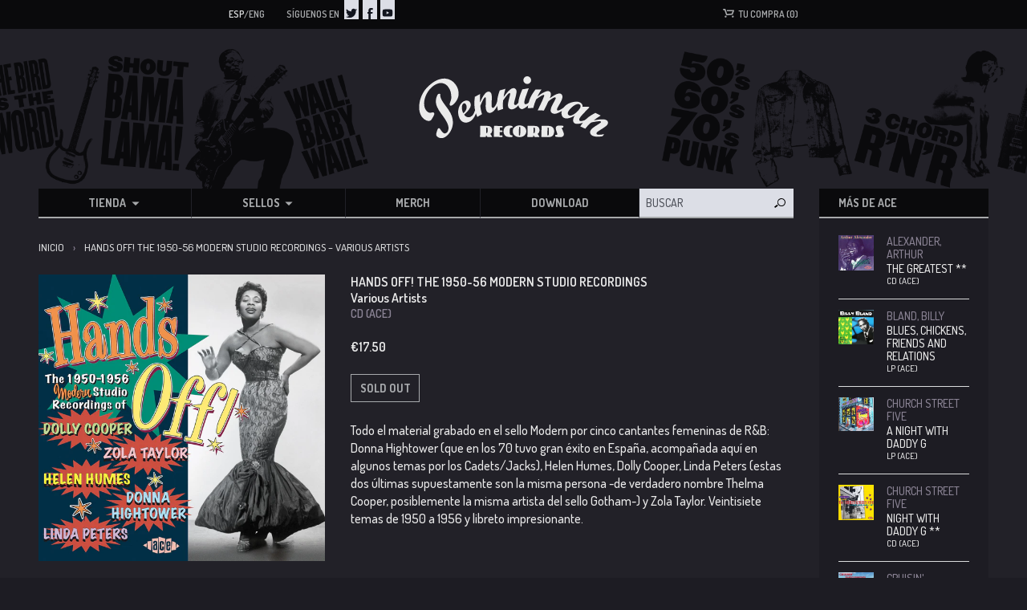

--- FILE ---
content_type: text/html; charset=utf-8
request_url: https://pennimanrecords.com/products/hands-off-the-1950-56-modern-studio-recordings-various-artists-cd
body_size: 28117
content:
<!doctype html>
<!--[if lt IE 7]><html class="no-js lt-ie9 lt-ie8 lt-ie7" lang="en"> <![endif]-->
<!--[if IE 7]><html class="no-js lt-ie9 lt-ie8" lang="en"> <![endif]-->
<!--[if IE 8]><html class="no-js lt-ie9" lang="en"> <![endif]-->
<!--[if IE 9 ]><html class="ie9 no-js"> <![endif]-->
<!--[if (gt IE 9)|!(IE)]><!--> <html class="no-js"> <!--<![endif]-->
<head>

    

    <!-- Basic page needs ================================================== -->
    <meta charset="utf-8">
    <meta http-equiv="X-UA-Compatible" content="IE=edge,chrome=1">

    

    <link rel="icon" type="image/x-icon" href="//pennimanrecords.com/cdn/shop/t/2/assets/favicon.ico?v=156292336620166718501488864738">
    <link rel="icon" type="image/png" href="//pennimanrecords.com/cdn/shop/t/2/assets/favicon-16x16.png?v=115415420932625842441488864732" sizes="16x16">
    <link rel="icon" type="image/png" href="//pennimanrecords.com/cdn/shop/t/2/assets/favicon-32x32.png?v=21414106688176546391488864735" sizes="32x32">
    <link rel="icon" type="image/png" href="//pennimanrecords.com/cdn/shop/t/2/assets/favicon-96x96.png?v=4951791773537939471488864736" sizes="96x96">
    <link rel="icon" type="image/png" href="//pennimanrecords.com/cdn/shop/t/2/assets/favicon-128x128.png?v=52312547413029735171488864729" sizes="128x128">
    <link rel="icon" type="image/png" href="//pennimanrecords.com/cdn/shop/t/2/assets/favicon-144x144.png?v=54932780624968294471488864730" sizes="144x144">
    <link rel="icon" type="image/png" href="//pennimanrecords.com/cdn/shop/t/2/assets/favicon-196x196.png?v=35642778105908898421488864733" sizes="196x196">

    <link rel="apple-touch-icon-precomposed" sizes="57x57" href="//pennimanrecords.com/cdn/shop/t/2/assets/apple-touch-icon-57x57.png?v=63090267504871126731488864721">
    <link rel="apple-touch-icon-precomposed" sizes="76x76" href="//pennimanrecords.com/cdn/shop/t/2/assets/apple-touch-icon-76x76.png?v=4146779342026392531488864727">
    <link rel="apple-touch-icon-precomposed" sizes="120x120" href="//pennimanrecords.com/cdn/shop/t/2/assets/apple-touch-icon-120x120.png?v=16112335969480920911488864724">
    <link rel="apple-touch-icon-precomposed" sizes="152x152" href="//pennimanrecords.com/cdn/shop/t/2/assets/apple-touch-icon-152x152.png?v=109297373400108338771488864726">
    <link rel="apple-touch-icon-precomposed" sizes="180x180" href="//pennimanrecords.com/cdn/shop/t/2/assets/apple-touch-icon-180x180.png?v=71979955477588140741488864723">


    <!-- Title and description ================================================== -->
    
        <title>Hands Off! The 1950-56 Modern Studio Recordings &ndash; Various Artists | Penniman Records</title>
    

    

    <meta name="google-site-verification" content="3h5q4YqXQjmqco_JWCqWPcDssmryV_py06ZJ0CBdglw" />

    
        <meta name="description" content="The whole material recorded for Modern by five female R&amp;amp;B singers: Donna Hightower (with some backing from the Cadets/Jacks), Helen Humes, Dolly Cooper, Linda Peters (these two ones were supposedly the same artist whose real name was Thelma Cooper, maybe the same singer at Gotham records) and Zola Taylor. Twenty se">
    

    <!-- Helpers ================================================== -->
    <!-- /snippets/social-meta-tags.liquid -->


  <meta property="og:type" content="product">
  <meta property="og:title" content="Diddley, Bo|Bo&#39;s Blues">
  
  <meta property="og:image" content="http://pennimanrecords.com/cdn/shop/products/BoDiddleyBosBlues-CD_grande.jpg?v=1486994984">
  <meta property="og:image:secure_url" content="https://pennimanrecords.com/cdn/shop/products/BoDiddleyBosBlues-CD_grande.jpg?v=1486994984">
  
  <meta property="og:price:amount" content="16.50">
  <meta property="og:price:currency" content="EUR">


  <meta property="og:description" content="The whole material recorded for Modern by five female R&amp;amp;B singers: Donna Hightower (with some backing from the Cadets/Jacks), Helen Humes, Dolly Cooper, Linda Peters (these two ones were supposedly the same artist whose real name was Thelma Cooper, maybe the same singer at Gotham records) and Zola Taylor. Twenty se">

  <meta property="og:url" content="https://pennimanrecords.com/products/hands-off-the-1950-56-modern-studio-recordings-various-artists-cd">
  <meta property="og:site_name" content="Penniman Records">





  <meta name="twitter:site" content="@">


  <meta name="twitter:card" content="product">
  <meta name="twitter:title" content="Diddley, Bo|Bo's Blues">
  <meta name="twitter:description" content="Twenty two tracks recorded between 1959 and 1967 that show their more Blues-oriented side. Some great musicians take part in these recordings: Willie Dixon, Otis Span, Jerome Green, The Moonglows, Billy Boy Arnold, etc... 
|Veintidós temas grabados entre 1959 y 1967 que muestran su sonido más cercano al Blues. En estas grabaciones participan figuras de la talla de Willie Dixon, Otis Spann, Jerome Green, The Moonglows, Billy Boy Arnold, etc... 
">
  <meta name="twitter:image" content="https://pennimanrecords.com/cdn/shop/products/BoDiddleyBosBlues-CD_medium.jpg?v=1486994984">
  <meta name="twitter:image:width" content="240">
  <meta name="twitter:image:height" content="240">
  <meta name="twitter:label1" content="Price">
  
  <meta name="twitter:data1" content="&amp;euro;16.50 EUR">
  
  <meta name="twitter:label2" content="Brand">
  <meta name="twitter:data2" content="EVERLASTING">
  


    <link rel="canonical" href="https://pennimanrecords.com/products/hands-off-the-1950-56-modern-studio-recordings-various-artists-cd">
    <meta name="viewport" content="width=device-width,initial-scale=1">

    <!-- BL theme settings ================================================== -->
    <script>
        // save all theme settings in a js object, to be able to use settings in js without mixing it with liquid
        window._bilingualTheme = {};
        window._bilingualTheme.settings = {"color_primary":"#204a80","color_secondary":"#dcdcdc","color_body_bg":"#ffffff","color_borders":"#e5e5e5","color_body_text":"#333333","color_footer_bg":"#f2f2f2","color_footer_text":"#636363","color_footer_social_link":"#bbbbbb","logo_use_image":false,"logo_max_width":"450","favicon_enable":false,"footer_social_enable":false,"social_twitter_link":"","social_facebook_link":"","footer_newsletter_enable":false,"newsletter_form_action":"","cart_notes_enable":false,"cart_vendor_enable":false,"ajax_cart_enable":false,"twittercard_handle":"@","checkout_use_storefront_logo":false,"checkout_logo_position":"left","checkout_logo_size":"medium","checkout_body_background_color":"#fff","checkout_input_background_color_mode":"white","checkout_sidebar_background_color":"#fafafa","checkout_heading_font":"-apple-system, BlinkMacSystemFont, 'Segoe UI', Roboto, Helvetica, Arial, sans-serif, 'Apple Color Emoji', 'Segoe UI Emoji', 'Segoe UI Symbol'","checkout_body_font":"-apple-system, BlinkMacSystemFont, 'Segoe UI', Roboto, Helvetica, Arial, sans-serif, 'Apple Color Emoji', 'Segoe UI Emoji', 'Segoe UI Symbol'","checkout_accent_color":"#1990C6","checkout_button_color":"#1990C6","checkout_error_color":"#e22120","customer_layout":"theme","main_background_color":"#ffffff","currencies":"EUR,USD","default_currency":"EUR","link_color":"#3e403a","link_hover_color":"#256120","button_color":"#277a20","button_hover_color":"#256120","button_text_color":"#ffffff","cancel_button_color":"#b8ad97","cancel_button_hover_color":"#b8ad97","cancel_button_text_color":"#000000","checkout_use_header_image":false,"checkout_banner_background_color":"#323232","checkout_logo":"","checkout_headline":"","checkout_call_to_action_color":"#8fc243","update_button_color":"#b8ad97","update_button_hover_color":"#b8ad97","update_button_text_color":"#000000","disabled_button_color":"#b8ad97","disabled_button_text_color":"#000000","lang1_button_color":"#277a20","lang1_button_hover_color":"#256120","lang1_button_text_color":"#ffffff","lang2_button_color":"#5c4e31","lang2_button_hover_color":"#8a774d","lang2_button_text_color":"#ffffff","main_menu_background_color":"#362525","main_menu_link_color":"#ffffff","main_menu_link_hover_color":"#eddfdf","main_menu_link_hover_background_color":"#1b1b1b","top_bar_background_color":"#000000","top_bar_link_color":"#aaaaaa","top_bar_hover_link_color":"#ffffff","footer_background_color":"#f5f5f5","footer_link_color":"#000000","footer_hover_link_color":"#7d6262","sidebar_background_color":"#ffffff","sidebar_link_color":"#5e5e5e","sidebar_link_hover_color":"#000000","sidebar_link_hover_background_color":"#ffffff","sidebar_button_color":"#000000","sidebar_button_text_color":"#ffffff","sidebar_button_hover_color":"#757575","on_sale_color":"#000000","on_sale_bg_color":"#eddfdf","sold_out_color":"#5c5c5c","sold_out_bg_color":"#d6d6d6","logo_font_size":"20","nav_font_size":"14","regular_font_size":"13","frontpage_collection_title":"Delicious Coffee Collections|Nuestra Colección de Café","slideshow_height":"auto","image_1_link":"http:\/\/bilingual-coffee-theme.myshopify.com\/collections\/all","image_1_title":"The First Ever Bilingual Theme For Shopify|La Primera Plantilla Bilingüe‎ En La Historia","image_1_btn_text":"Learn more \u003e|Más Información \u003e","image_2_link":"http:\/\/bilingual-coffee-theme.myshopify.com\/collections\/decaf-coffee-caf-descafeinado","image_2_title":"Your business in two languages (or just one)|Su negocio en dos idiomas (o solo uno)","image_2_btn_text":"Buy Now \u003e|Comprar \u003e","image_3_link":"http:\/\/bilingual-coffee-theme.myshopify.com\/collections\/all","image_3_title":"","image_3_btn_text":"","image_4_link":"#myurl4","image_4_title":"","image_4_btn_text":"","image_5_link":"#myurl5","image_5_title":"","image_5_btn_text":"","testimonial_header":"What our customers say|Comentarios de Nuestros Clientes","testimonial_1_feedback":"Great Service!|Gran Servicio!","testimonial_1_client":"John Smith","testimonial_2_feedback":"Delicious beans and fast delivery. I'll be back!|Café Delicioso y envio rapido. Volveré!","testimonial_2_client":"Felix Feliz","testimonial_3_feedback":"Love the variety -- and the website.|Me encanta la variedad -- y el sitio web.","testimonial_3_client":"John Doe","testimonial_4_feedback":"","testimonial_4_client":"","testimonial_5_feedback":"","testimonial_5_client":"","thumbnail_image_fixed_height":"200","thumbnail_container_fixed_height":"310","product_page_button_text":"Add To Cart|Añadir a la cesta","lang1":"Eng","lang2":"Esp","bl_account":"Account|Cuenta","bl_account_details":"Account Details and Order History|Datos de la cuenta y el historial de pedidos","bl_activate_account":"Activate Account|Activar la Cuenta","bl_add_address":"Add New Address|Añadir nueva dirección","bl_address":"Address|Dirección","bl_all":"all|todo","bl_all_products":"All Products|Todos los Productos","bl_and":"And|y","bl_articles_tagged":"Articles tagged with|Artículos etiquetados con","bl_billing_address":"Billing Address|Dirección de Facturación","bl_by":"by|por","bl_cancel":"Cancel|Cancelar","bl_cart":"Your cart|Tu compra","bl_checkout":"Checkout|Carro","bl_city":"City|Ciudad","bl_close":"Close|Cerrar","bl_comment":"Comment|Comentario","bl_comments":"Comments|Comentarios","bl_comments_needs_approval":"Comments have to be approved before showing up|Comentarios deben ser aprobados antes de presentarse","bl_company":"Company|Empresa","bl_confirm_password":"Confirm Password|Confirmar contraseña","bl_continue_shopping":"Continue Shopping|Seguir comprando","bl_continue_guest":"Continue as Guest|Seguir como visitante","bl_copyright":"Copyright|Copyright","bl_country":"Country|Pais","bl_create_account":"Create account","bl_create_your_password":"Create your password to activate your account|Crear contraseña para activar su cuenta","bl_currencies":"Currencies|Monedas","bl_date":"Date|Fecha","bl_decline_invitation":"Decline Invitation","bl_default":"Default|Defecto","bl_delete":"Delete|Borrar","bl_description":"Description|Descripción","bl_details":"Details|Detalles","bl_discount":"Discount","bl_email":"Email Address|Correo electrónico","bl_edit":"Edit|Editar","bl_new_password":"Enter a new password for:Nueva contraseña:","bl_field":"field","bl_first":"First Name|Nombre","bl_forgot_password":"Forgot your password?|¿Olvidaste tu contraseña?","bl_fulfilled":"Fulfilled","bl_fulfillment_status":"Fulfillment Status|Status de enviar","bl_go":"GO|IR","bl_back_home":"Back home|Volver al inicio","bl_guest_login":"Guest Login|Loginear como visitante","bl_item_added":"Item added to your cart:|Cosa añadido a su carrito","bl_item_not_added":"Item was not added|Cosa no era añadido","bl_items_in_your_cart":"Items in your cart|Productos en su carro","bl_last":"Last Name|Apellido","bl_leave_comment":"Leave a comment|Deja un comentario","bl_login":"Login|Login","bl_logout":"Logout|Logout","bl_mng_account_address":"Manage Account Address|Manejar direccion de la cuenta","bl_message":"Message|Mensaje","bl_fill_correctly":"must be filled in correctly|debe ser llenado correctamente","bl_name":"Name|Nombre","bl_new_customers":"New Customers|Nuevos clientes:","bl_next":"Next|Próximo","bl_no_results":"No results found for|No se han encontrado resultados para","bl_no_products_found":"No results found|No hay resultados","bl_not_all_fields_filled":"Not all the fields have been filled out correctly!|No todos los campos se han llenado correctamente!","bl_on_sale_text":"On Sale","bl_or":"or|o","bl_order":"Order|Pedido","bl_order_cancelled":"Order Cancelled|Pedido Cancelado","bl_order_note_text":"Add a note to your order","bl_ordered_on":"Ordered on|Ordenado en:","bl_out_of_stock":"Out of stock|Agotado","bl_page_not_found":"Page Not Found|Página no Encontrada","bl_password":"Password|Contraseña","bl_password_blank":"Password can't be blank","bl_payment_status":"Payment Status|Status de pago","bl_phone":"Phone|Telefono","bl_please_select":"- Please Select --|- Seleccione --","bl_posted":"Posted|Enviado","bl_previous":"Previous|Anterior","bl_price":"Price|Precio","bl_product":"Product|Producto","bl_prod_collections":"Product Collections|Colecciones de Producto","bl_province":"Province|Providencia","bl_qty":"Qty|Cantidad","bl_read_more":"Read more|Leer más","bl_recent_articles":"Recent articles|Artículos recientes","bl_related_products_text":"Related references|Otras referencias","bl_reset_account_pass":"Reset Account Password|Crear contraseña de nuevo","bl_reset_pass":"Reset Account Password|Crear contraseña de nuevo","bl_results_for":"Results for|Resultados por","bl_return_account_page":"Return to Account page|Devolver a la cuenta","bl_return_store":"Return to mailorder|Volver al catáogo","bl_home":"Home|Inicio","bl_store":"Mailorder|Catálogo","bl_returning_customers":"Wholesale login|Login tiendas","bl_search":"Search|Buscar","bl_search_catalog":"Search catalog for|Buscar catálogo por","bl_sent_verify_email":"We have sent an email to the email address you entered, please click the link included to verify your email address","bl_set_default_address":"Set as Default Address?|Programar como direccion formal?","bl_sign_up":"Sign Up|Subscribe me","bl_shipping":"Shipping","bl_shipping_address":"Shipping Address|Dirección de envío","bl_sold_out":"Sold Out|Sold Out","bl_submit":"Submit|Submitir","bl_unable_to_submit":"Oops, sorry. We were unable to submit your inquiry. Please correct the following and submit again|Vaya, lo siento. No fue posible enviar su consulta. Por favor, corrija los siguientes y presentar de nuevo","bl_subtotal":"Subtotal|Total parcial","bl_comment_posted":"Successfully posted your comment|Éxito publicado tu comentario","bl_tax":"Tax|Impuesto","bl_well_be_back":"Thanks for contacting us! We'll get back to you as soon as possible.|Gracias por contactarnos. Estaremos en contacto lo mas pronto posible.","bl_if_you_forgot_password":"If you've forgotten your password, you can reset your password here","bl_invalid_email":"Email is invalid","bl_item_sold_out":"The item you tried to buy is sold out|Lo que quieres esta agotado","bl_to":"to|á","bl_total":"Total|Total","bl_404_text":"Uh oh! The page you're looking for can't be found|Uh oh! La página que está buscando no se puede encontrar","bl_update":"Update|Actualizar","bl_update_cart":"Update cart|Actualizar Carrito","bl_check_out":"Check Out|Finalizar Pedido","bl_view_more":"View more|Ver más","bl_more_by":"More by|Más de","bl_view_addresses":"View Addresses|Ver Direcciones","bl_view_comments_for":"View comments for|Ver los comentarios de","bl_view_all_products":"View all products|Ver todos los productos","bl_email_reset_password":"We will send you an email to reset your password|Le enviaremos la nueva contraseña","bl_try_home_search":"You could try going back home or try the search instead|Podrías intentar volver al inicio o probar el buscador","bl_no_orders":"You haven't placed any orders yet:|No has pedido todavia","bl_cart_empty":"Your shopping cart is empty|Tu carrito está vacío","bl_shipping_at_checkout":"Shipping \u0026 taxes calculated at checkout|Gastos de envío y descuentos calculado al momento de pagar","bl_cart_add":"Add to cart|Añadir al carrito","bl_zip":"Zip|Codigo Postal","mailchimp_user":"10710e05d11ff74eab400f2f3","mailchimp_list_id":"18a931a751","newsletter_heading_footer":"Subscribe to our newsletter.|Suscríbete a nuestro boletín","social_icons_heading_text":"Follow Us|Síguenos en","facebook_link":"https:\/\/www.facebook.com\/pages\/Penniman-Records\/146162392072357","twitter_link":"https:\/\/twitter.com\/EnricBosser","instagram_link":"","pinterest_link":"","google_plus_link":"","youtube_link":"https:\/\/www.youtube.com\/user\/ricarditoinc","flickr_link":"","image_1_desc":"Wait no longer: Your entire website in two languages|No espere más: su sitio web en dos idiomas","image_2_desc":"Fully responsive, customisable and easy to use|Responsivo y fácil de usar","image_3_desc":"","image_4_desc":"These two coffee grandmasters have worked together for \/..\/","image_5_desc":"IMAGE 5","logo_google_webfont_font":"Cabin","logo_websafe_font":"Futura, 'Century Gothic', AppleGothic, sans-serif","logo_weight":"normal","logo_font_style":"none","heading_google_webfont_font":"Bree+Serif","heading_websafe_font":"Futura, 'Century Gothic', AppleGothic, sans-serif","heading_weight":"normal","heading_font_style":"none","nav_google_webfont_font":"Bree+Serif","nav_websafe_font":"Futura, 'Century Gothic', AppleGothic, sans-serif","nav_weight":"normal","nav_font_style":"uppercase","regular_google_webfont_font":"Anton","regular_websafe_font":"'Helvetica Neue', Helvetica, Arial, sans-serif","regular_weight":"normal","regular_font_style":"none","slideshow_speed":"6000","testimonials_speed":"5000","use_logo_image":true,"logo_left":false,"custom_background_image":false,"show_breadcrumb":true,"use_currency_converter":true,"show_collection_description":false,"show_slideshow":true,"show_image_1":true,"show_image_2":true,"show_image_3":false,"show_image_4":false,"show_image_5":false,"testimonial_1_show":true,"testimonial_1_photo_show":true,"testimonial_2_show":true,"testimonial_2_photo_show":true,"testimonial_3_show":false,"testimonial_3_photo_show":false,"testimonial_4_show":false,"testimonial_4_photo_show":false,"testimonial_5_show":false,"testimonial_5_photo_show":false,"thumbnail_border":false,"show_product_tags_on_collection":true,"show_view_more_button_on_collections":true,"fix_thumbnail_image_height":false,"fix_thumbnail_container_height":false,"product_title_upcase":false,"show_product_tags":true,"show_social_button":true,"show_related_products":true,"show_quantity":true,"use_lang2":true,"display_extra_checkout_buttons":true,"show_theme_credits":true,"newsletter_enabled":true,"american_express":true,"visa":true,"mastercard":true,"paypal":true,"google":true,"background_image_style":"repeat","logo_font_method":"google_webfonts","heading_font_method":"google_webfonts","nav_font_method":"google_webfonts","regular_font_method":"websafe","primary_language":"2","sidebar_default_state":"opened","newsletter_system":"mailchimp","product_border":"true","sale_icon":"label label-danger","related_products_text":"Related Products|Productos relacionados","on_sale_text":"On sale|Oferta!","order_note_text":"Add a note to your order|Agregar una nota a su pedido","use_lang1":"true","supported_currencies":"AUD USD CAD EUR","currency_format":"money_with_currency_format","show_multiple_currencies":"false","mailchimp_link":"mailchimpurl","show_product_type":"true","show_product_vendor":"true","discover":"true","cirrus":"true","delta":"true","testimonial_slider_show":"true","bl_address1":"Address1|Dirección 1","bl_address2":"Address2|Dirección 2","bl_forgot_password?":"Forgot your password?|¿Olvidaste tu contraseña?","linklist_header_one":"top-menu-preguntas-frecuentes","nav_dropdown_linklist":"main-menu","banner_content_page":"","welcome_message":"frontpage","featured_collection_1":"","featured_collection_2":"single-origin-or-gen-singular","featured_collection_3":"decaf-coffee-caf-descafeinado","frontpage_collection":"top-rated-coffee-blends","sidebar_linklist_1":"main-menu","sidebar_linklist_2":"shop-coffee-tienda","sidebar_linklist_3":"","footer_linklist_1":"footer","footer_linklist_2":"footer","top-bar_background_color":"#000000","top-bar_link_color":"#aaaaaa","top-bar_hover_link_color":"#ffffff","collection_col_count":"3","linklist_main_menu":"main-menu","featured_products_limit":"4"};
        window._bilingualTheme.template = "product";
        window._bilingualTheme.shopName = "Penniman Records";
        window._bilingualTheme.shopCurrency = "EUR";
    </script>

    <!-- Google Fonts ================================================== -->
    <link href='//fonts.googleapis.com/css?family=Dosis:500,600,700' rel='stylesheet' type='text/css'>

    <!-- CSS ================================================== -->
    <link href="//pennimanrecords.com/cdn/shop/t/2/assets/screen.css?v=164085202569251209771674756236" rel="stylesheet" type="text/css" media="all" />

    <!-- Header hook for plugins ================================================== -->
    <script>window.performance && window.performance.mark && window.performance.mark('shopify.content_for_header.start');</script><meta id="shopify-digital-wallet" name="shopify-digital-wallet" content="/7779555/digital_wallets/dialog">
<meta name="shopify-checkout-api-token" content="b68f2f4882b1feb9d7853f4951956c6a">
<meta id="in-context-paypal-metadata" data-shop-id="7779555" data-venmo-supported="false" data-environment="production" data-locale="es_ES" data-paypal-v4="true" data-currency="EUR">
<link rel="alternate" type="application/json+oembed" href="https://pennimanrecords.com/products/hands-off-the-1950-56-modern-studio-recordings-various-artists-cd.oembed">
<script async="async" src="/checkouts/internal/preloads.js?locale=es-ES"></script>
<script id="shopify-features" type="application/json">{"accessToken":"b68f2f4882b1feb9d7853f4951956c6a","betas":["rich-media-storefront-analytics"],"domain":"pennimanrecords.com","predictiveSearch":true,"shopId":7779555,"locale":"es"}</script>
<script>var Shopify = Shopify || {};
Shopify.shop = "penniman-records.myshopify.com";
Shopify.locale = "es";
Shopify.currency = {"active":"EUR","rate":"1.0"};
Shopify.country = "ES";
Shopify.theme = {"name":"penniman-theme","id":28423684,"schema_name":null,"schema_version":null,"theme_store_id":null,"role":"main"};
Shopify.theme.handle = "null";
Shopify.theme.style = {"id":null,"handle":null};
Shopify.cdnHost = "pennimanrecords.com/cdn";
Shopify.routes = Shopify.routes || {};
Shopify.routes.root = "/";</script>
<script type="module">!function(o){(o.Shopify=o.Shopify||{}).modules=!0}(window);</script>
<script>!function(o){function n(){var o=[];function n(){o.push(Array.prototype.slice.apply(arguments))}return n.q=o,n}var t=o.Shopify=o.Shopify||{};t.loadFeatures=n(),t.autoloadFeatures=n()}(window);</script>
<script id="shop-js-analytics" type="application/json">{"pageType":"product"}</script>
<script defer="defer" async type="module" src="//pennimanrecords.com/cdn/shopifycloud/shop-js/modules/v2/client.init-shop-cart-sync_Dv_Iw91q.es.esm.js"></script>
<script defer="defer" async type="module" src="//pennimanrecords.com/cdn/shopifycloud/shop-js/modules/v2/chunk.common_C-BXt62u.esm.js"></script>
<script type="module">
  await import("//pennimanrecords.com/cdn/shopifycloud/shop-js/modules/v2/client.init-shop-cart-sync_Dv_Iw91q.es.esm.js");
await import("//pennimanrecords.com/cdn/shopifycloud/shop-js/modules/v2/chunk.common_C-BXt62u.esm.js");

  window.Shopify.SignInWithShop?.initShopCartSync?.({"fedCMEnabled":true,"windoidEnabled":true});

</script>
<script id="__st">var __st={"a":7779555,"offset":3600,"reqid":"d1798361-b762-492f-aaac-a1c937fc82be-1762745637","pageurl":"pennimanrecords.com\/products\/hands-off-the-1950-56-modern-studio-recordings-various-artists-cd","u":"7d54dfe20235","p":"product","rtyp":"product","rid":8581409170};</script>
<script>window.ShopifyPaypalV4VisibilityTracking = true;</script>
<script id="captcha-bootstrap">!function(){'use strict';const t='contact',e='account',n='new_comment',o=[[t,t],['blogs',n],['comments',n],[t,'customer']],c=[[e,'customer_login'],[e,'guest_login'],[e,'recover_customer_password'],[e,'create_customer']],r=t=>t.map((([t,e])=>`form[action*='/${t}']:not([data-nocaptcha='true']) input[name='form_type'][value='${e}']`)).join(','),a=t=>()=>t?[...document.querySelectorAll(t)].map((t=>t.form)):[];function s(){const t=[...o],e=r(t);return a(e)}const i='password',u='form_key',d=['recaptcha-v3-token','g-recaptcha-response','h-captcha-response',i],f=()=>{try{return window.sessionStorage}catch{return}},m='__shopify_v',_=t=>t.elements[u];function p(t,e,n=!1){try{const o=window.sessionStorage,c=JSON.parse(o.getItem(e)),{data:r}=function(t){const{data:e,action:n}=t;return t[m]||n?{data:e,action:n}:{data:t,action:n}}(c);for(const[e,n]of Object.entries(r))t.elements[e]&&(t.elements[e].value=n);n&&o.removeItem(e)}catch(o){console.error('form repopulation failed',{error:o})}}const l='form_type',E='cptcha';function T(t){t.dataset[E]=!0}const w=window,h=w.document,L='Shopify',v='ce_forms',y='captcha';let A=!1;((t,e)=>{const n=(g='f06e6c50-85a8-45c8-87d0-21a2b65856fe',I='https://cdn.shopify.com/shopifycloud/storefront-forms-hcaptcha/ce_storefront_forms_captcha_hcaptcha.v1.5.2.iife.js',D={infoText:'Protegido por hCaptcha',privacyText:'Privacidad',termsText:'Términos'},(t,e,n)=>{const o=w[L][v],c=o.bindForm;if(c)return c(t,g,e,D).then(n);var r;o.q.push([[t,g,e,D],n]),r=I,A||(h.body.append(Object.assign(h.createElement('script'),{id:'captcha-provider',async:!0,src:r})),A=!0)});var g,I,D;w[L]=w[L]||{},w[L][v]=w[L][v]||{},w[L][v].q=[],w[L][y]=w[L][y]||{},w[L][y].protect=function(t,e){n(t,void 0,e),T(t)},Object.freeze(w[L][y]),function(t,e,n,w,h,L){const[v,y,A,g]=function(t,e,n){const i=e?o:[],u=t?c:[],d=[...i,...u],f=r(d),m=r(i),_=r(d.filter((([t,e])=>n.includes(e))));return[a(f),a(m),a(_),s()]}(w,h,L),I=t=>{const e=t.target;return e instanceof HTMLFormElement?e:e&&e.form},D=t=>v().includes(t);t.addEventListener('submit',(t=>{const e=I(t);if(!e)return;const n=D(e)&&!e.dataset.hcaptchaBound&&!e.dataset.recaptchaBound,o=_(e),c=g().includes(e)&&(!o||!o.value);(n||c)&&t.preventDefault(),c&&!n&&(function(t){try{if(!f())return;!function(t){const e=f();if(!e)return;const n=_(t);if(!n)return;const o=n.value;o&&e.removeItem(o)}(t);const e=Array.from(Array(32),(()=>Math.random().toString(36)[2])).join('');!function(t,e){_(t)||t.append(Object.assign(document.createElement('input'),{type:'hidden',name:u})),t.elements[u].value=e}(t,e),function(t,e){const n=f();if(!n)return;const o=[...t.querySelectorAll(`input[type='${i}']`)].map((({name:t})=>t)),c=[...d,...o],r={};for(const[a,s]of new FormData(t).entries())c.includes(a)||(r[a]=s);n.setItem(e,JSON.stringify({[m]:1,action:t.action,data:r}))}(t,e)}catch(e){console.error('failed to persist form',e)}}(e),e.submit())}));const S=(t,e)=>{t&&!t.dataset[E]&&(n(t,e.some((e=>e===t))),T(t))};for(const o of['focusin','change'])t.addEventListener(o,(t=>{const e=I(t);D(e)&&S(e,y())}));const B=e.get('form_key'),M=e.get(l),P=B&&M;t.addEventListener('DOMContentLoaded',(()=>{const t=y();if(P)for(const e of t)e.elements[l].value===M&&p(e,B);[...new Set([...A(),...v().filter((t=>'true'===t.dataset.shopifyCaptcha))])].forEach((e=>S(e,t)))}))}(h,new URLSearchParams(w.location.search),n,t,e,['guest_login'])})(!0,!0)}();</script>
<script integrity="sha256-52AcMU7V7pcBOXWImdc/TAGTFKeNjmkeM1Pvks/DTgc=" data-source-attribution="shopify.loadfeatures" defer="defer" src="//pennimanrecords.com/cdn/shopifycloud/storefront/assets/storefront/load_feature-81c60534.js" crossorigin="anonymous"></script>
<script data-source-attribution="shopify.dynamic_checkout.dynamic.init">var Shopify=Shopify||{};Shopify.PaymentButton=Shopify.PaymentButton||{isStorefrontPortableWallets:!0,init:function(){window.Shopify.PaymentButton.init=function(){};var t=document.createElement("script");t.src="https://pennimanrecords.com/cdn/shopifycloud/portable-wallets/latest/portable-wallets.es.js",t.type="module",document.head.appendChild(t)}};
</script>
<script data-source-attribution="shopify.dynamic_checkout.buyer_consent">
  function portableWalletsHideBuyerConsent(e){var t=document.getElementById("shopify-buyer-consent"),n=document.getElementById("shopify-subscription-policy-button");t&&n&&(t.classList.add("hidden"),t.setAttribute("aria-hidden","true"),n.removeEventListener("click",e))}function portableWalletsShowBuyerConsent(e){var t=document.getElementById("shopify-buyer-consent"),n=document.getElementById("shopify-subscription-policy-button");t&&n&&(t.classList.remove("hidden"),t.removeAttribute("aria-hidden"),n.addEventListener("click",e))}window.Shopify?.PaymentButton&&(window.Shopify.PaymentButton.hideBuyerConsent=portableWalletsHideBuyerConsent,window.Shopify.PaymentButton.showBuyerConsent=portableWalletsShowBuyerConsent);
</script>
<script data-source-attribution="shopify.dynamic_checkout.cart.bootstrap">document.addEventListener("DOMContentLoaded",(function(){function t(){return document.querySelector("shopify-accelerated-checkout-cart, shopify-accelerated-checkout")}if(t())Shopify.PaymentButton.init();else{new MutationObserver((function(e,n){t()&&(Shopify.PaymentButton.init(),n.disconnect())})).observe(document.body,{childList:!0,subtree:!0})}}));
</script>
<link id="shopify-accelerated-checkout-styles" rel="stylesheet" media="screen" href="https://pennimanrecords.com/cdn/shopifycloud/portable-wallets/latest/accelerated-checkout-backwards-compat.css" crossorigin="anonymous">
<style id="shopify-accelerated-checkout-cart">
        #shopify-buyer-consent {
  margin-top: 1em;
  display: inline-block;
  width: 100%;
}

#shopify-buyer-consent.hidden {
  display: none;
}

#shopify-subscription-policy-button {
  background: none;
  border: none;
  padding: 0;
  text-decoration: underline;
  font-size: inherit;
  cursor: pointer;
}

#shopify-subscription-policy-button::before {
  box-shadow: none;
}

      </style>

<script>window.performance && window.performance.mark && window.performance.mark('shopify.content_for_header.end');</script>

    <script src="//ajax.googleapis.com/ajax/libs/jquery/1.11.0/jquery.min.js" type="text/javascript"></script>
    <script src="//pennimanrecords.com/cdn/shop/t/2/assets/modernizr.min.js?v=137617515274177302221434259455" type="text/javascript"></script>

    

<link href="https://monorail-edge.shopifysvc.com" rel="dns-prefetch">
<script>(function(){if ("sendBeacon" in navigator && "performance" in window) {try {var session_token_from_headers = performance.getEntriesByType('navigation')[0].serverTiming.find(x => x.name == '_s').description;} catch {var session_token_from_headers = undefined;}var session_cookie_matches = document.cookie.match(/_shopify_s=([^;]*)/);var session_token_from_cookie = session_cookie_matches && session_cookie_matches.length === 2 ? session_cookie_matches[1] : "";var session_token = session_token_from_headers || session_token_from_cookie || "";function handle_abandonment_event(e) {var entries = performance.getEntries().filter(function(entry) {return /monorail-edge.shopifysvc.com/.test(entry.name);});if (!window.abandonment_tracked && entries.length === 0) {window.abandonment_tracked = true;var currentMs = Date.now();var navigation_start = performance.timing.navigationStart;var payload = {shop_id: 7779555,url: window.location.href,navigation_start,duration: currentMs - navigation_start,session_token,page_type: "product"};window.navigator.sendBeacon("https://monorail-edge.shopifysvc.com/v1/produce", JSON.stringify({schema_id: "online_store_buyer_site_abandonment/1.1",payload: payload,metadata: {event_created_at_ms: currentMs,event_sent_at_ms: currentMs}}));}}window.addEventListener('pagehide', handle_abandonment_event);}}());</script>
<script id="web-pixels-manager-setup">(function e(e,d,r,n,o){if(void 0===o&&(o={}),!Boolean(null===(a=null===(i=window.Shopify)||void 0===i?void 0:i.analytics)||void 0===a?void 0:a.replayQueue)){var i,a;window.Shopify=window.Shopify||{};var t=window.Shopify;t.analytics=t.analytics||{};var s=t.analytics;s.replayQueue=[],s.publish=function(e,d,r){return s.replayQueue.push([e,d,r]),!0};try{self.performance.mark("wpm:start")}catch(e){}var l=function(){var e={modern:/Edge?\/(1{2}[4-9]|1[2-9]\d|[2-9]\d{2}|\d{4,})\.\d+(\.\d+|)|Firefox\/(1{2}[4-9]|1[2-9]\d|[2-9]\d{2}|\d{4,})\.\d+(\.\d+|)|Chrom(ium|e)\/(9{2}|\d{3,})\.\d+(\.\d+|)|(Maci|X1{2}).+ Version\/(15\.\d+|(1[6-9]|[2-9]\d|\d{3,})\.\d+)([,.]\d+|)( \(\w+\)|)( Mobile\/\w+|) Safari\/|Chrome.+OPR\/(9{2}|\d{3,})\.\d+\.\d+|(CPU[ +]OS|iPhone[ +]OS|CPU[ +]iPhone|CPU IPhone OS|CPU iPad OS)[ +]+(15[._]\d+|(1[6-9]|[2-9]\d|\d{3,})[._]\d+)([._]\d+|)|Android:?[ /-](13[3-9]|1[4-9]\d|[2-9]\d{2}|\d{4,})(\.\d+|)(\.\d+|)|Android.+Firefox\/(13[5-9]|1[4-9]\d|[2-9]\d{2}|\d{4,})\.\d+(\.\d+|)|Android.+Chrom(ium|e)\/(13[3-9]|1[4-9]\d|[2-9]\d{2}|\d{4,})\.\d+(\.\d+|)|SamsungBrowser\/([2-9]\d|\d{3,})\.\d+/,legacy:/Edge?\/(1[6-9]|[2-9]\d|\d{3,})\.\d+(\.\d+|)|Firefox\/(5[4-9]|[6-9]\d|\d{3,})\.\d+(\.\d+|)|Chrom(ium|e)\/(5[1-9]|[6-9]\d|\d{3,})\.\d+(\.\d+|)([\d.]+$|.*Safari\/(?![\d.]+ Edge\/[\d.]+$))|(Maci|X1{2}).+ Version\/(10\.\d+|(1[1-9]|[2-9]\d|\d{3,})\.\d+)([,.]\d+|)( \(\w+\)|)( Mobile\/\w+|) Safari\/|Chrome.+OPR\/(3[89]|[4-9]\d|\d{3,})\.\d+\.\d+|(CPU[ +]OS|iPhone[ +]OS|CPU[ +]iPhone|CPU IPhone OS|CPU iPad OS)[ +]+(10[._]\d+|(1[1-9]|[2-9]\d|\d{3,})[._]\d+)([._]\d+|)|Android:?[ /-](13[3-9]|1[4-9]\d|[2-9]\d{2}|\d{4,})(\.\d+|)(\.\d+|)|Mobile Safari.+OPR\/([89]\d|\d{3,})\.\d+\.\d+|Android.+Firefox\/(13[5-9]|1[4-9]\d|[2-9]\d{2}|\d{4,})\.\d+(\.\d+|)|Android.+Chrom(ium|e)\/(13[3-9]|1[4-9]\d|[2-9]\d{2}|\d{4,})\.\d+(\.\d+|)|Android.+(UC? ?Browser|UCWEB|U3)[ /]?(15\.([5-9]|\d{2,})|(1[6-9]|[2-9]\d|\d{3,})\.\d+)\.\d+|SamsungBrowser\/(5\.\d+|([6-9]|\d{2,})\.\d+)|Android.+MQ{2}Browser\/(14(\.(9|\d{2,})|)|(1[5-9]|[2-9]\d|\d{3,})(\.\d+|))(\.\d+|)|K[Aa][Ii]OS\/(3\.\d+|([4-9]|\d{2,})\.\d+)(\.\d+|)/},d=e.modern,r=e.legacy,n=navigator.userAgent;return n.match(d)?"modern":n.match(r)?"legacy":"unknown"}(),u="modern"===l?"modern":"legacy",c=(null!=n?n:{modern:"",legacy:""})[u],f=function(e){return[e.baseUrl,"/wpm","/b",e.hashVersion,"modern"===e.buildTarget?"m":"l",".js"].join("")}({baseUrl:d,hashVersion:r,buildTarget:u}),m=function(e){var d=e.version,r=e.bundleTarget,n=e.surface,o=e.pageUrl,i=e.monorailEndpoint;return{emit:function(e){var a=e.status,t=e.errorMsg,s=(new Date).getTime(),l=JSON.stringify({metadata:{event_sent_at_ms:s},events:[{schema_id:"web_pixels_manager_load/3.1",payload:{version:d,bundle_target:r,page_url:o,status:a,surface:n,error_msg:t},metadata:{event_created_at_ms:s}}]});if(!i)return console&&console.warn&&console.warn("[Web Pixels Manager] No Monorail endpoint provided, skipping logging."),!1;try{return self.navigator.sendBeacon.bind(self.navigator)(i,l)}catch(e){}var u=new XMLHttpRequest;try{return u.open("POST",i,!0),u.setRequestHeader("Content-Type","text/plain"),u.send(l),!0}catch(e){return console&&console.warn&&console.warn("[Web Pixels Manager] Got an unhandled error while logging to Monorail."),!1}}}}({version:r,bundleTarget:l,surface:e.surface,pageUrl:self.location.href,monorailEndpoint:e.monorailEndpoint});try{o.browserTarget=l,function(e){var d=e.src,r=e.async,n=void 0===r||r,o=e.onload,i=e.onerror,a=e.sri,t=e.scriptDataAttributes,s=void 0===t?{}:t,l=document.createElement("script"),u=document.querySelector("head"),c=document.querySelector("body");if(l.async=n,l.src=d,a&&(l.integrity=a,l.crossOrigin="anonymous"),s)for(var f in s)if(Object.prototype.hasOwnProperty.call(s,f))try{l.dataset[f]=s[f]}catch(e){}if(o&&l.addEventListener("load",o),i&&l.addEventListener("error",i),u)u.appendChild(l);else{if(!c)throw new Error("Did not find a head or body element to append the script");c.appendChild(l)}}({src:f,async:!0,onload:function(){if(!function(){var e,d;return Boolean(null===(d=null===(e=window.Shopify)||void 0===e?void 0:e.analytics)||void 0===d?void 0:d.initialized)}()){var d=window.webPixelsManager.init(e)||void 0;if(d){var r=window.Shopify.analytics;r.replayQueue.forEach((function(e){var r=e[0],n=e[1],o=e[2];d.publishCustomEvent(r,n,o)})),r.replayQueue=[],r.publish=d.publishCustomEvent,r.visitor=d.visitor,r.initialized=!0}}},onerror:function(){return m.emit({status:"failed",errorMsg:"".concat(f," has failed to load")})},sri:function(e){var d=/^sha384-[A-Za-z0-9+/=]+$/;return"string"==typeof e&&d.test(e)}(c)?c:"",scriptDataAttributes:o}),m.emit({status:"loading"})}catch(e){m.emit({status:"failed",errorMsg:(null==e?void 0:e.message)||"Unknown error"})}}})({shopId: 7779555,storefrontBaseUrl: "https://pennimanrecords.com",extensionsBaseUrl: "https://extensions.shopifycdn.com/cdn/shopifycloud/web-pixels-manager",monorailEndpoint: "https://monorail-edge.shopifysvc.com/unstable/produce_batch",surface: "storefront-renderer",enabledBetaFlags: ["2dca8a86"],webPixelsConfigList: [{"id":"193921373","eventPayloadVersion":"v1","runtimeContext":"LAX","scriptVersion":"1","type":"CUSTOM","privacyPurposes":["ANALYTICS"],"name":"Google Analytics tag (migrated)"},{"id":"shopify-app-pixel","configuration":"{}","eventPayloadVersion":"v1","runtimeContext":"STRICT","scriptVersion":"0450","apiClientId":"shopify-pixel","type":"APP","privacyPurposes":["ANALYTICS","MARKETING"]},{"id":"shopify-custom-pixel","eventPayloadVersion":"v1","runtimeContext":"LAX","scriptVersion":"0450","apiClientId":"shopify-pixel","type":"CUSTOM","privacyPurposes":["ANALYTICS","MARKETING"]}],isMerchantRequest: false,initData: {"shop":{"name":"Penniman Records","paymentSettings":{"currencyCode":"EUR"},"myshopifyDomain":"penniman-records.myshopify.com","countryCode":"ES","storefrontUrl":"https:\/\/pennimanrecords.com"},"customer":null,"cart":null,"checkout":null,"productVariants":[{"price":{"amount":17.5,"currencyCode":"EUR"},"product":{"title":"Hands Off! The 1950-56 Modern Studio Recordings|Various Artists","vendor":"EVERLASTING","id":"8581409170","untranslatedTitle":"Hands Off! The 1950-56 Modern Studio Recordings|Various Artists","url":"\/products\/hands-off-the-1950-56-modern-studio-recordings-various-artists-cd","type":"CD"},"id":"28630479506","image":{"src":"\/\/pennimanrecords.com\/cdn\/shop\/products\/hands-off-CDCHD-1163.jpg?v=1487773234"},"sku":"12710","title":"Default Title","untranslatedTitle":"Default Title"}],"purchasingCompany":null},},"https://pennimanrecords.com/cdn","ae1676cfwd2530674p4253c800m34e853cb",{"modern":"","legacy":""},{"shopId":"7779555","storefrontBaseUrl":"https:\/\/pennimanrecords.com","extensionBaseUrl":"https:\/\/extensions.shopifycdn.com\/cdn\/shopifycloud\/web-pixels-manager","surface":"storefront-renderer","enabledBetaFlags":"[\"2dca8a86\"]","isMerchantRequest":"false","hashVersion":"ae1676cfwd2530674p4253c800m34e853cb","publish":"custom","events":"[[\"page_viewed\",{}],[\"product_viewed\",{\"productVariant\":{\"price\":{\"amount\":17.5,\"currencyCode\":\"EUR\"},\"product\":{\"title\":\"Hands Off! The 1950-56 Modern Studio Recordings|Various Artists\",\"vendor\":\"EVERLASTING\",\"id\":\"8581409170\",\"untranslatedTitle\":\"Hands Off! The 1950-56 Modern Studio Recordings|Various Artists\",\"url\":\"\/products\/hands-off-the-1950-56-modern-studio-recordings-various-artists-cd\",\"type\":\"CD\"},\"id\":\"28630479506\",\"image\":{\"src\":\"\/\/pennimanrecords.com\/cdn\/shop\/products\/hands-off-CDCHD-1163.jpg?v=1487773234\"},\"sku\":\"12710\",\"title\":\"Default Title\",\"untranslatedTitle\":\"Default Title\"}}]]"});</script><script>
  window.ShopifyAnalytics = window.ShopifyAnalytics || {};
  window.ShopifyAnalytics.meta = window.ShopifyAnalytics.meta || {};
  window.ShopifyAnalytics.meta.currency = 'EUR';
  var meta = {"product":{"id":8581409170,"gid":"gid:\/\/shopify\/Product\/8581409170","vendor":"EVERLASTING","type":"CD","variants":[{"id":28630479506,"price":1750,"name":"Hands Off! The 1950-56 Modern Studio Recordings|Various Artists","public_title":null,"sku":"12710"}],"remote":false},"page":{"pageType":"product","resourceType":"product","resourceId":8581409170}};
  for (var attr in meta) {
    window.ShopifyAnalytics.meta[attr] = meta[attr];
  }
</script>
<script class="analytics">
  (function () {
    var customDocumentWrite = function(content) {
      var jquery = null;

      if (window.jQuery) {
        jquery = window.jQuery;
      } else if (window.Checkout && window.Checkout.$) {
        jquery = window.Checkout.$;
      }

      if (jquery) {
        jquery('body').append(content);
      }
    };

    var hasLoggedConversion = function(token) {
      if (token) {
        return document.cookie.indexOf('loggedConversion=' + token) !== -1;
      }
      return false;
    }

    var setCookieIfConversion = function(token) {
      if (token) {
        var twoMonthsFromNow = new Date(Date.now());
        twoMonthsFromNow.setMonth(twoMonthsFromNow.getMonth() + 2);

        document.cookie = 'loggedConversion=' + token + '; expires=' + twoMonthsFromNow;
      }
    }

    var trekkie = window.ShopifyAnalytics.lib = window.trekkie = window.trekkie || [];
    if (trekkie.integrations) {
      return;
    }
    trekkie.methods = [
      'identify',
      'page',
      'ready',
      'track',
      'trackForm',
      'trackLink'
    ];
    trekkie.factory = function(method) {
      return function() {
        var args = Array.prototype.slice.call(arguments);
        args.unshift(method);
        trekkie.push(args);
        return trekkie;
      };
    };
    for (var i = 0; i < trekkie.methods.length; i++) {
      var key = trekkie.methods[i];
      trekkie[key] = trekkie.factory(key);
    }
    trekkie.load = function(config) {
      trekkie.config = config || {};
      trekkie.config.initialDocumentCookie = document.cookie;
      var first = document.getElementsByTagName('script')[0];
      var script = document.createElement('script');
      script.type = 'text/javascript';
      script.onerror = function(e) {
        var scriptFallback = document.createElement('script');
        scriptFallback.type = 'text/javascript';
        scriptFallback.onerror = function(error) {
                var Monorail = {
      produce: function produce(monorailDomain, schemaId, payload) {
        var currentMs = new Date().getTime();
        var event = {
          schema_id: schemaId,
          payload: payload,
          metadata: {
            event_created_at_ms: currentMs,
            event_sent_at_ms: currentMs
          }
        };
        return Monorail.sendRequest("https://" + monorailDomain + "/v1/produce", JSON.stringify(event));
      },
      sendRequest: function sendRequest(endpointUrl, payload) {
        // Try the sendBeacon API
        if (window && window.navigator && typeof window.navigator.sendBeacon === 'function' && typeof window.Blob === 'function' && !Monorail.isIos12()) {
          var blobData = new window.Blob([payload], {
            type: 'text/plain'
          });

          if (window.navigator.sendBeacon(endpointUrl, blobData)) {
            return true;
          } // sendBeacon was not successful

        } // XHR beacon

        var xhr = new XMLHttpRequest();

        try {
          xhr.open('POST', endpointUrl);
          xhr.setRequestHeader('Content-Type', 'text/plain');
          xhr.send(payload);
        } catch (e) {
          console.log(e);
        }

        return false;
      },
      isIos12: function isIos12() {
        return window.navigator.userAgent.lastIndexOf('iPhone; CPU iPhone OS 12_') !== -1 || window.navigator.userAgent.lastIndexOf('iPad; CPU OS 12_') !== -1;
      }
    };
    Monorail.produce('monorail-edge.shopifysvc.com',
      'trekkie_storefront_load_errors/1.1',
      {shop_id: 7779555,
      theme_id: 28423684,
      app_name: "storefront",
      context_url: window.location.href,
      source_url: "//pennimanrecords.com/cdn/s/trekkie.storefront.308893168db1679b4a9f8a086857af995740364f.min.js"});

        };
        scriptFallback.async = true;
        scriptFallback.src = '//pennimanrecords.com/cdn/s/trekkie.storefront.308893168db1679b4a9f8a086857af995740364f.min.js';
        first.parentNode.insertBefore(scriptFallback, first);
      };
      script.async = true;
      script.src = '//pennimanrecords.com/cdn/s/trekkie.storefront.308893168db1679b4a9f8a086857af995740364f.min.js';
      first.parentNode.insertBefore(script, first);
    };
    trekkie.load(
      {"Trekkie":{"appName":"storefront","development":false,"defaultAttributes":{"shopId":7779555,"isMerchantRequest":null,"themeId":28423684,"themeCityHash":"17974445895126970896","contentLanguage":"es","currency":"EUR","eventMetadataId":"68b2f88b-e1b5-432c-932c-6e0818768003"},"isServerSideCookieWritingEnabled":true,"monorailRegion":"shop_domain","enabledBetaFlags":["f0df213a"]},"Session Attribution":{},"S2S":{"facebookCapiEnabled":false,"source":"trekkie-storefront-renderer","apiClientId":580111}}
    );

    var loaded = false;
    trekkie.ready(function() {
      if (loaded) return;
      loaded = true;

      window.ShopifyAnalytics.lib = window.trekkie;

      var originalDocumentWrite = document.write;
      document.write = customDocumentWrite;
      try { window.ShopifyAnalytics.merchantGoogleAnalytics.call(this); } catch(error) {};
      document.write = originalDocumentWrite;

      window.ShopifyAnalytics.lib.page(null,{"pageType":"product","resourceType":"product","resourceId":8581409170,"shopifyEmitted":true});

      var match = window.location.pathname.match(/checkouts\/(.+)\/(thank_you|post_purchase)/)
      var token = match? match[1]: undefined;
      if (!hasLoggedConversion(token)) {
        setCookieIfConversion(token);
        window.ShopifyAnalytics.lib.track("Viewed Product",{"currency":"EUR","variantId":28630479506,"productId":8581409170,"productGid":"gid:\/\/shopify\/Product\/8581409170","name":"Hands Off! The 1950-56 Modern Studio Recordings|Various Artists","price":"17.50","sku":"12710","brand":"EVERLASTING","variant":null,"category":"CD","nonInteraction":true,"remote":false},undefined,undefined,{"shopifyEmitted":true});
      window.ShopifyAnalytics.lib.track("monorail:\/\/trekkie_storefront_viewed_product\/1.1",{"currency":"EUR","variantId":28630479506,"productId":8581409170,"productGid":"gid:\/\/shopify\/Product\/8581409170","name":"Hands Off! The 1950-56 Modern Studio Recordings|Various Artists","price":"17.50","sku":"12710","brand":"EVERLASTING","variant":null,"category":"CD","nonInteraction":true,"remote":false,"referer":"https:\/\/pennimanrecords.com\/products\/hands-off-the-1950-56-modern-studio-recordings-various-artists-cd"});
      }
    });


        var eventsListenerScript = document.createElement('script');
        eventsListenerScript.async = true;
        eventsListenerScript.src = "//pennimanrecords.com/cdn/shopifycloud/storefront/assets/shop_events_listener-3da45d37.js";
        document.getElementsByTagName('head')[0].appendChild(eventsListenerScript);

})();</script>
  <script>
  if (!window.ga || (window.ga && typeof window.ga !== 'function')) {
    window.ga = function ga() {
      (window.ga.q = window.ga.q || []).push(arguments);
      if (window.Shopify && window.Shopify.analytics && typeof window.Shopify.analytics.publish === 'function') {
        window.Shopify.analytics.publish("ga_stub_called", {}, {sendTo: "google_osp_migration"});
      }
      console.error("Shopify's Google Analytics stub called with:", Array.from(arguments), "\nSee https://help.shopify.com/manual/promoting-marketing/pixels/pixel-migration#google for more information.");
    };
    if (window.Shopify && window.Shopify.analytics && typeof window.Shopify.analytics.publish === 'function') {
      window.Shopify.analytics.publish("ga_stub_initialized", {}, {sendTo: "google_osp_migration"});
    }
  }
</script>
<script
  defer
  src="https://pennimanrecords.com/cdn/shopifycloud/perf-kit/shopify-perf-kit-2.1.2.min.js"
  data-application="storefront-renderer"
  data-shop-id="7779555"
  data-render-region="gcp-us-east1"
  data-page-type="product"
  data-theme-instance-id="28423684"
  data-theme-name=""
  data-theme-version=""
  data-monorail-region="shop_domain"
  data-resource-timing-sampling-rate="10"
  data-shs="true"
  data-shs-beacon="true"
  data-shs-export-with-fetch="true"
  data-shs-logs-sample-rate="1"
></script>
</head>


<body id="hands-off-the-1950-56-modern-studio-recordings-various-artists" class="template-product" >

<div style="height: 0; width: 0; position: absolute; visibility: hidden">
    <!-- inject:svg -->
    <svg xmlns="http://www.w3.org/2000/svg"><symbol id="i-arrow-down" viewBox="0 0 20 20"><path fill="#010101" d="M10.296 15.759a.39.39 0 0 1-.175-.044.665.665 0 0 1-.175-.131L2.175 7.812A.607.607 0 0 1 2 7.402c0-.059.014-.127.043-.204a.557.557 0 0 1 .132-.204l.818-.818a.638.638 0 0 1 .175-.131A.392.392 0 0 1 3.343 6c.098 0 .174.016.233.045a.624.624 0 0 1 .175.131l6.545 6.544L16.9 6.176c.039-.06.092-.104.16-.133S17.191 6 17.25 6c.098 0 .176.015.232.043a.61.61 0 0 1 .176.133l.818.816a.553.553 0 0 1 .131.205c.029.077.045.146.045.204s-.016.127-.045.205a.534.534 0 0 1-.131.204l-7.772 7.772a.58.58 0 0 1-.408.177z"/></symbol><symbol id="i-arrow-left" viewBox="0 0 20 20"><path d="M4.765 9.956a.39.39 0 0 1 .044-.175.665.665 0 0 1 .131-.175l7.772-7.772a.583.583 0 0 1 .204-.132c.078-.029.146-.043.205-.043s.127.014.204.043a.57.57 0 0 1 .205.132l.817.818a.665.665 0 0 1 .132.175.392.392 0 0 1 .044.176.529.529 0 0 1-.044.233.65.65 0 0 1-.132.175L7.804 9.956l6.544 6.604a.344.344 0 0 1 .132.161.526.526 0 0 1 0 .422.638.638 0 0 1-.132.176l-.817.817a.537.537 0 0 1-.205.131c-.077.03-.146.045-.204.045s-.127-.015-.205-.045a.534.534 0 0 1-.204-.131l-7.772-7.772a.58.58 0 0 1-.176-.408z"/></symbol><symbol id="i-arrow-right" viewBox="0 0 20 20"><path d="M15.48 10.175a.58.58 0 0 1-.131.19l-7.772 7.772a.537.537 0 0 1-.205.131.582.582 0 0 1-.205.045.582.582 0 0 1-.204-.045.53.53 0 0 1-.205-.131l-.818-.817a.633.633 0 0 1-.131-.176.532.532 0 0 1 0-.422.354.354 0 0 1 .131-.161l6.544-6.604-6.543-6.545a.647.647 0 0 1-.131-.176.515.515 0 0 1-.044-.233c0-.059.015-.118.044-.176a.644.644 0 0 1 .131-.175l.818-.818a.57.57 0 0 1 .205-.132.597.597 0 0 1 .204-.043c.059 0 .127.014.205.043.078.03.146.073.205.132l7.772 7.772a.665.665 0 0 1 .131.175.397.397 0 0 1 .044.175.553.553 0 0 1-.045.219z"/></symbol><symbol id="i-arrow-up" viewBox="0 0 20 20"><path fill="#010101" d="M10.356 5c.059 0 .117.015.175.044a.669.669 0 0 1 .176.131l7.771 7.772a.56.56 0 0 1 .132.203c.029.078.043.146.043.205s-.014.127-.043.205-.072.145-.132.203l-.817.818a.642.642 0 0 1-.176.131.39.39 0 0 1-.176.045.52.52 0 0 1-.232-.045.627.627 0 0 1-.176-.131l-6.545-6.543-6.604 6.543a.337.337 0 0 1-.16.133.52.52 0 0 1-.421 0 .576.576 0 0 1-.176-.133l-.817-.816a.556.556 0 0 1-.132-.205.576.576 0 0 1-.046-.203c0-.059.016-.127.045-.205a.54.54 0 0 1 .132-.205l7.771-7.771A.58.58 0 0 1 10.356 5z"/></symbol><symbol id="i-caret" viewBox="0 0 12 8"><path d="M5.958 7.297L.507 1.759 1.577.707l4.39 4.461L10.434.703l1.059 1.06z"/></symbol><symbol id="i-cart" viewBox="0 0 18 18"><path d="M14.299 11.502a1.164 1.164 0 1 0 0 2.33c.645 0 1.164-.521 1.164-1.166 0-.643-.52-1.164-1.164-1.164zM5.418 11.502a1.165 1.165 0 1 0 0 2.33 1.165 1.165 0 0 0 0-2.33zM15.857 4.777a.84.84 0 0 0-.688-.363H7.644a.83.83 0 1 0 0 1.662h6.308l-1.072 2.73-5.57.606-2.034-5.853A.83.83 0 0 0 4.491 3h-1.66a.83.83 0 1 0 0 1.662H3.9l2.056 5.921a.832.832 0 0 0 .875.553l6.728-.731a.835.835 0 0 0 .685-.522l1.7-4.332a.844.844 0 0 0-.087-.774z"/></symbol><symbol id="i-checkbox-false" viewBox="0 0 14 14"><path d="M13 13H1V1h12v12zM2 12h10V2H2v10z"/></symbol><symbol id="i-checkbox-true" viewBox="0 0 14 14"><path d="M5.53 10.572L3 8.211l1.024-1.098 1.47 1.373L10 4l1 1z"/><path d="M13 13H1V1h12v12zM2 12h10V2H2v10z"/></symbol><symbol id="i-close" viewBox="0 0 18 18"><path d="M6.857 9L1.5 14.357 3.643 16.5 9 11.143l5.357 5.357 2.143-2.143L11.143 9 16.5 3.643 14.357 1.5 9 6.857 3.643 1.5 1.5 3.643 6.857 9z"/></symbol><symbol id="i-delete" viewBox="0 0 18 18"><path d="M16.071 14.657L10.414 9l5.657-5.657-1.414-1.414L9 7.586 3.343 1.929 1.929 3.343 7.586 9l-5.657 5.657 1.415 1.413L9 10.414l5.657 5.657z"/></symbol><symbol id="i-dropdown" viewBox="0 0 18 18"><path d="M15 7.005l-6.046 6.044L3 7z"/></symbol><symbol id="i-facebook" viewBox="0 0 18 18"><path d="M14 .36C12.92 0 10.49 0 10.49 0 9.05 0 8.15.54 7.52 1.35S6.8 3.33 6.8 4.14V6.3H5V9h1.8v9h3.6V9h2.7l.45-2.7H10.4V3.78c0-.81.72-1.08 1.53-1.08 0 0 .811.18 1.62.45L14 .36z"/></symbol><symbol id="i-menu" viewBox="0 0 18 18"><path d="M0 1h18v3H0zM0 7h18v3H0zM0 13h18v3H0z"/></symbol><symbol id="i-minus" viewBox="0 0 18 18"><path d="M18 11V7H0v4z"/></symbol><symbol id="i-penniman-logo" viewBox="0 0 200 65"><path d="M21.68 18.507c.144-.141.467-.228.97-.264.485-.049.907-.018 1.263.087-.094 1.213.009 2.38.304 3.499.31 1.105.915 2.402 1.818 3.89.888 1.476 2.241 3.398 4.058 5.772 1.679 2.146 3.05 4.192 4.115 6.141 1.067 1.918 1.814 3.739 2.242 5.464a19.69 19.69 0 0 1 .616 5.303c-.038 2.145-.524 4.373-1.468 6.687-.939 2.312-2.377 4.399-4.309 6.269-1.993 1.922-3.988 2.895-5.99 2.918-1.999-.008-3.596-.629-4.789-1.864-.547-.567-.816-1.134-.807-1.706.014-.827.264-2.026.748-3.59.498-1.577.887-2.5 1.163-2.768.218-.208.499-.339.842-.391.329-.064.636.046.917.338.14.145.573.738 1.299 1.779.726 1.015 1.205 1.645 1.445 1.892 1.67 1.728 3.283 1.843 4.838.341.45-.436.82-1.07 1.105-1.908.287-.867.436-1.627.447-2.287.02-2.041-.593-4.232-1.837-6.569a45.956 45.956 0 0 0-4.446-6.871c-1.802-2.394-3.209-4.459-4.223-6.207-.998-1.76-1.693-3.294-2.084-4.602a14.593 14.593 0 0 1-.576-3.955c.062-1.94.385-3.571.965-4.893.567-1.334 1.025-2.169 1.374-2.505z"/><path d="M15.171 7.323c2.581-1.947 5.091-3.298 7.528-4.063 2.435-.759 4.682-1.037 6.744-.827a13.6 13.6 0 0 1 5.668 1.805 14.35 14.35 0 0 1 4.318 3.804c1.529 2.031 2.555 4.01 3.072 5.938.541 1.911.68 3.884.413 5.918-.212 1.233-.597 2.493-1.151 3.775-.865 1.896-4.107 6.69-6.922 6.925-.47-.027-.789-.2-.963-.522-.172-.318-.247-.762-.227-1.333.025-.606 1.573-3.621 1.691-5.944.281-4.675-.768-8.591-3.144-11.748-1.315-1.744-2.849-2.905-4.602-3.487a9.432 9.432 0 0 0-5.414-.228c-1.817.433-3.577 1.293-5.276 2.571-3.044 2.295-5.408 5.081-7.094 8.355-1.677 3.238-2.56 6.428-2.645 9.574-.066 3.128.601 5.62 1.997 7.471 1.114 1.481 2.347 2.336 3.696 2.563a7.848 7.848 0 0 0 2.154-.17c.697-.179 1.211-.255 1.541-.228.316.006.674.271 1.072.799.383.511.015 1.791-1.102 3.844s-1.941 3.275-2.471 3.678c-1.037.782-2.477.846-4.319.193a9.574 9.574 0 0 1-4.534-3.332c-1.314-1.743-2.236-3.816-2.768-6.221-.532-2.404-.578-5.15-.143-8.247.539-3.834 1.814-7.511 3.83-11.036 2.04-3.539 5.056-6.815 9.051-9.827zM47.583 37.895l.232.494c1.683-1.315 2.757-2.755 3.224-4.313.482-1.564.404-3.035-.236-4.408-.678-1.448-1.545-1.927-2.599-1.437-.739.345-1.259 1.047-1.554 2.105-.291 1.034-.354 2.24-.189 3.615.156 1.361.53 2.673 1.122 3.944zm12.855-3.406l1.192 2.557c-.715 1.937-1.438 3.558-2.166 4.871-.729 1.313-1.539 2.417-2.427 3.31a11.022 11.022 0 0 1-3.086 2.129c-1.932.898-3.847 1.028-5.743.39-1.891-.662-3.359-2.118-4.408-4.367-.74-1.587-1.158-3.293-1.258-5.119a15.366 15.366 0 0 1 .592-5.292c.508-1.708 1.23-3.175 2.164-4.401.936-1.227 2.022-2.127 3.26-2.705 1.087-.508 2.076-.729 2.971-.665.906.053 1.658.307 2.256.764a4.342 4.342 0 0 1 1.342 1.636c.662 1.42.659 2.911-.009 4.469a14.963 14.963 0 0 1-2.765 4.24 42.075 42.075 0 0 1-3.64 3.543c.838 1.245 1.866 2.071 3.085 2.476 1.218.407 2.438.325 3.661-.245 1.161-.541 2.063-1.348 2.702-2.419.635-1.088 1.392-2.811 2.277-5.172z"/><path d="M59.862 21.329l5.483-2.903a98.226 98.226 0 0 0-.203 4.634c-.014 1.433.033 2.699.144 3.796l.124.066a114.435 114.435 0 0 1 2.243-4.71 23.741 23.741 0 0 1 2.474-3.784c.979-1.242 1.994-2.019 3.046-2.342a3.025 3.025 0 0 1 1.653-.062c.528.136.986.412 1.377.833.401.399.699.917.894 1.555.22.718.338 1.7.354 2.949.03 1.243.005 2.724-.08 4.438-.09 1.699-.147 2.998-.168 3.892-.022.896.034 1.565.17 2.01.293.957.861 1.308 1.706 1.048.557-.171 1.221-.877 1.99-2.123a34.291 34.291 0 0 0 2.154-4.133l.812 2.651c-.975 2.057-2.117 3.922-3.434 5.596-1.307 1.652-2.699 2.705-4.182 3.156-.955.293-1.898.226-2.832-.205-.914-.434-1.605-1.407-2.068-2.918-.262-.862-.395-1.979-.398-3.354 0-1.375.05-3.116.154-5.22.101-2.12.104-3.358.014-3.715-.154-.507-.447-.697-.879-.567-.955.293-2.586 3.247-4.891 8.862.191 1.822.422 3.345.691 4.569a62.077 62.077 0 0 0 1.102 4.025l-4.9 2.855c-.74-1.791-1.332-3.414-1.773-4.864a28.8 28.8 0 0 1-1.285-7.783c-.045-2.596.123-5.345.508-8.252z"/><path d="M85.654 14.724l5.97-1.699a94.677 94.677 0 0 0-1.161 4.488 34.88 34.88 0 0 0-.65 3.744l.106.092a112.488 112.488 0 0 1 3.175-4.14 23.638 23.638 0 0 1 3.207-3.188c1.215-1.01 2.37-1.562 3.465-1.657.598-.052 1.141.043 1.63.283.489.241.879.607 1.174 1.1.308.476.494 1.046.551 1.71.066.746-.021 1.729-.268 2.955a61.549 61.549 0 0 1-1 4.325 144.768 144.768 0 0 0-.975 3.773c-.208.869-.292 1.538-.252 2.002.088.996.573 1.455 1.451 1.377.58-.05 1.374-.605 2.388-1.661 1.009-1.057 2-2.257 2.968-3.596l.242 2.763a29.357 29.357 0 0 1-4.521 4.759c-1.622 1.346-3.201 2.085-4.746 2.22-.995.088-1.905-.179-2.728-.789-.805-.614-1.277-1.711-1.416-3.287-.076-.898.025-2.016.309-3.362.283-1.345.696-3.037 1.234-5.072.54-2.055.803-3.264.786-3.63-.048-.53-.292-.776-.74-.738-.995.089-3.206 2.636-6.63 7.65-.189 1.823-.279 3.36-.271 4.612.027 1.252.105 2.642.238 4.168L83.805 35.7a54.529 54.529 0 0 1-.725-5.127 28.817 28.817 0 0 1 .363-7.881c.495-2.551 1.231-5.206 2.211-7.968zM122.87 13.743l6.168.061c-.325.493-.787 1.213-1.378 2.158a71.62 71.62 0 0 0-1.523 2.612 61.57 61.57 0 0 0-1.182 2.304l.074.118c.635-.493 1.308-1.016 2.021-1.562.716-.563 1.353-.998 1.911-1.305 3.432-2.131 5.954-3.024 7.566-2.682.929.198 1.584.694 1.959 1.487.373.796.438 1.78.188 2.954-.14.65-.416 1.547-.825 2.684l.075.119a815.42 815.42 0 0 1 2.119-1.44 34.77 34.77 0 0 1 3.002-1.864c1.019-.55 1.99-.956 2.914-1.218.944-.277 1.767-.338 2.467-.191.638.135 1.152.424 1.554.867.4.442.66.981.778 1.62.12.64.104 1.3-.036 1.984a14.305 14.305 0 0 1-1.027 3.024 34.619 34.619 0 0 1-1.579 2.984c-.585.984-1.177 2.015-1.781 3.096-.604 1.079-.964 1.89-1.078 2.427-.192.912.043 1.438.712 1.58.455.099 1.102-.053 1.936-.457a20.7 20.7 0 0 0 2.654-1.556c.935-.635 6.305-3.22 6.801-3.542l-1.721 3.051c-1.759 1.071-6.664 3.704-7.666 4.258-.983.541-2.068.982-3.246 1.328-1.164.349-2.259.412-3.287.194-.846-.181-1.596-.628-2.239-1.345-.63-.729-.769-1.918-.419-3.562.225-1.06.638-2.196 1.236-3.415.621-1.229 1.39-2.692 2.312-4.387.938-1.689 1.448-2.738 1.538-3.146.121-.568-.122-.919-.723-1.048-.438-.094-1.361.272-2.763 1.1-1.386.829-2.774 1.835-4.167 3.02a347.63 347.63 0 0 1-1.962 4.182 196.72 196.72 0 0 1-2.64 5.338l-6.444-.196 4.509-9.562c-.011.049.342-.797 1.049-2.534.727-1.736 1.115-2.726 1.168-2.971.123-.586-.018-.924-.424-1.01-.423-.089-1.523.401-3.302 1.47-1.756 1.057-3.303 2.123-4.64 3.2-1.346 3.137-2.35 6.133-3.006 8.989l-5.699.142c.146-1.349.462-3.144.941-5.391.407-1.925.973-3.71 1.699-5.36a30.956 30.956 0 0 1 2.5-4.552 74.666 74.666 0 0 1 2.906-4.055z"/><path d="M168.459 29.146c-1.008-.516-2.311-.4-3.902.34-1.568.732-3.086 1.801-4.547 3.205-1.464 1.405-2.527 2.757-3.191 4.064-.432.847-.569 1.608-.409 2.286.174.688.549 1.18 1.129 1.475.785.398 1.743.409 2.871.031 1.149-.386 2.305-1.004 3.465-1.849a20.31 20.31 0 0 0 3.185-2.894c.978-1.074 1.676-2.025 2.099-2.854.47-.92.632-1.697.487-2.333-.14-.646-.535-1.138-1.187-1.471zm7.187 15.886l-1.281 2.516c-.667.201-1.555.479-2.666.827-1.107.335-2.1.604-2.988.805-.882.188-1.779.28-2.693.28-.912-.017-1.67-.177-2.276-.485-.772-.394-1.304-.966-1.597-1.711-.285-.763-.317-1.686-.102-2.771.229-1.078.701-2.204 1.411-3.374l-.046-.137a30.713 30.713 0 0 1-3.812 1.869 13.24 13.24 0 0 1-3.781.934c-1.26.125-2.416-.083-3.471-.617-1.201-.611-1.99-1.745-2.365-3.393-.375-1.649-.09-3.399.854-5.256a13.405 13.405 0 0 1 3.61-4.44 15.369 15.369 0 0 1 5.113-2.722c1.881-.609 3.649-.942 5.305-.998 1.668-.046 3.051.21 4.15.77 2.028 1.035 2.953 2.581 2.77 4.635l5.82-.2 1.246.634-5.283 5.522c-.719.719-1.644 1.725-2.77 3.018-1.105 1.289-1.814 2.244-2.134 2.867-.696 1.365-.554 2.297.427 2.797.357.183.848.227 1.473.134.649-.099 1.442-.302 2.385-.608.95-.323 1.848-.617 2.701-.896z"/><path d="M185.049 38.016l5.525 2.826c-1.403.85-2.709 1.682-3.914 2.489-1.182.812-2.189 1.575-3.026 2.296l.017.141c1.98-.375 3.695-.66 5.144-.863a23.986 23.986 0 0 1 4.521-.146c1.578.091 2.801.476 3.666 1.153.474.37.807.809 1 1.32.192.508.229 1.045.107 1.604-.102.561-.354 1.102-.763 1.624-.464.59-1.199 1.251-2.212 1.979-1.002.742-2.229 1.567-3.682 2.481a153.74 153.74 0 0 0-3.287 2.093c-.746.493-1.262.928-1.549 1.295-.615.787-.574 1.452.121 1.996.46.356 1.42.495 2.881.411a34.103 34.103 0 0 0 4.621-.603l-1.705 2.184c-2.242.383-4.426.516-6.553.396-2.104-.123-3.766-.66-4.984-1.614-.789-.615-1.271-1.431-1.459-2.437-.168-1.002.233-2.123 1.207-3.371.555-.709 1.393-1.455 2.517-2.248 1.127-.791 2.582-1.746 4.364-2.866 1.793-1.134 2.812-1.839 3.051-2.117.328-.422.314-.771-.04-1.046-.785-.615-4.142-.258-10.062 1.074-1.385 1.203-2.502 2.264-3.349 3.187a63.01 63.01 0 0 0-2.666 3.211l-5.149-2.376c1.045-1.636 2.033-3.05 2.967-4.244 1.672-2.138 3.551-3.976 5.641-5.515 2.101-1.528 4.448-2.966 7.05-4.314zM98.535 51.668c.164.109.385.221.467.414.027.412.191.992-.111 1.32-.908 0-2.064-.166-2.531.826-.471 1.846-.577 4.352.054 6.168l.743.744c.605.108 1.242.108 1.764.414 0 .469.054 1.072-.221 1.484l-.385.139c-3.057.055-6.805.028-8.123-3.222l-.441-1.238c-.413-2.122.191-4.517 1.68-6.168 1.899-1.403 4.87-1.57 7.104-.881zM151.548 51.516c.497.44.19 1.215.083 1.764-.441.33-1.102-.165-1.404.441-.109.936.662 1.514.823 2.312.606 1.981 2.371 4.435.36 6.308-1.128.854-2.643.936-4.131.799-1.266-.111-2.728-.057-3.883-.578l.057-1.543c.468-.471 1.184.222 1.706-.25.882-.604 0-1.539-.083-2.257-.467-2.036-2.148-4.571-.439-6.526 1.43-1.155 3.332-.633 5.096-.688.576-.004 1.21.136 1.815.218zM141.788 54.693c-1.407-3.248-4.958-3.303-8.015-3.166-1.35-.191-2.836-.027-4.239-.135-.302.08-.358.385-.388.659-.162 3.442-.025 7.16-.303 10.603l.303.328c.965.306 1.901-.053 2.863.113 2.727-.224 6.004.824 8.234-1.048.689-.414 1.129-1.239 1.486-1.928.634-1.625.773-3.801.059-5.426zm-5.205 5.866c-.083.305-.222.746-.606.827-.248.111-.496 0-.717-.057-.082-1.21-.025-2.587 0-3.854.139-1.322.084-2.752.221-4.074.303-.082.799-.026 1.074.22l.109.332c.223 2.258.057 4.294-.081 6.606z"/><path d="M112.742 54.561c-.661-1.486-2.258-2.588-3.688-3.108-3.111-.882-6.527-.414-8.647 2.147-1.295 1.567-1.46 3.991-.716 5.864.907 2.038 3.056 3.414 5.204 3.606 3.029.469 5.92-.413 7.572-2.947 1.019-1.624 1.101-3.798.275-5.562zm-5.81 6.387c-.082.221-.139.497-.41.553-.221.081-.498 0-.69-.14l-.19-.357c-.059-2.672-.111-5.562.221-8.206.22-.221.576-.247.854-.221.053.166.244.25.303.414.191 2.341.023 4.599-.059 6.995 0-.057-.082-.029-.109-.029-.057 0-.057.083-.057.111.303 0 .164.634.137.88zM77.042 58.785c.909-1.186 1.074-3.112.523-4.489-.385-1.487-2.01-2.535-3.469-2.698-2.7-.084-5.453-.166-8.234-.248-.166.057-.385.14-.412.358-.164 2.892-.056 6.003-.084 8.839l-.08.801c.026.549-.332 1.487.301 1.762 1.901-.055 3.856.108 5.672-.139.302-.248.194-.742.277-1.129.025-.248-.056-.387.081-.578.523.605.771 1.459 1.46 1.899l4.545.028.137-.139c-.221-1.048-1.075-1.928-1.598-2.891-.605-.772.716-.716.881-1.376zm-4.187-.219c-.221.41-.798.302-1.183.302l-.083-.222.109-5.369c.415.027.856-.084 1.103.273.22.359.357.745.357 1.184.029 1.269 0 2.646-.303 3.832zM88.279 51.598c.607.25.138.965.222 1.459-.358.303-1.019.166-1.515.139-.331.109-.91-.277-1.127.164.051.966-.141 1.955 0 2.836.164.111.465.166.604.027.658.193 1.651-.248 2.037.414-.166.328.164.99-.303 1.211-.827.108-1.571 0-2.339-.027l-.141.137-.055 3.391c.882.413 2.037-.14 2.837.303-.084.521.411 1.267-.278 1.541-1.347-.221-2.779.084-4.102-.274-1.43.056-3.221.164-4.516-.112-.221-1.209.027-2.531 0-3.742-.109-2.23.139-4.406.11-6.664.165-.274-.11-.799.331-.881 2.81.048 5.454.078 8.235.078zM126.182 58.785c.908-1.186 1.074-3.112.523-4.489-.385-1.487-2.012-2.535-3.471-2.698-2.699-.084-5.452-.166-8.232-.248-.166.057-.386.14-.412.358-.166 2.892-.058 6.003-.085 8.839l-.081.801c.026.549-.334 1.487.303 1.762 1.901-.055 3.854.108 5.674-.139.301-.248.189-.742.273-1.129.027-.248-.054-.387.081-.578.522.605.772 1.459 1.462 1.899l4.543.028.139-.139c-.223-1.048-1.074-1.928-1.599-2.891-.607-.772.718-.716.882-1.376zm-4.189-.219c-.22.41-.798.302-1.185.302l-.08-.222.111-5.369c.412.027.854-.084 1.1.273.22.359.357.745.357 1.184.03 1.269.001 2.646-.303 3.832z"/><circle cx="114.271" cy="4.021" r="4.02"/><path d="M109.113 13.63l6.387-1.102.302.01-2.771 7.729c-.167.492-.372 1.104-.613 1.828-.241.709-.418 1.234-.529 1.581-.096.327-.223.859-.383 1.586a11.196 11.196 0 0 0-.264 1.865c-.018.519.076.961.277 1.335.205.356.514.542.932.558.814.028 1.583-.253 2.303-.844.725-.608 1.672-1.516 2.846-2.727l-.098 2.821c-1.781 1.854-3.499 3.302-5.15 4.345-1.636 1.025-2.854 1.523-3.65 1.496-.98-.033-1.863-.547-2.646-1.542-.767-1.009-1.113-2.487-1.043-4.434.081-2.365.538-4.799 1.377-7.303.85-2.501 1.758-4.903 2.723-7.202z"/></symbol><symbol id="i-plus" viewBox="0 0 18 18"><path d="M18 7h-7V0H7v7H0v4h7v7h4v-7h7z"/></symbol><symbol id="i-search" viewBox="0 0 18 18"><path fill-rule="evenodd" clip-rule="evenodd" fill="#010101" d="M14.99 5.029A5.006 5.006 0 0 0 10.939 3a5.012 5.012 0 0 0-3.023 1.007 5.064 5.064 0 0 0-1.027 7.075 5.023 5.023 0 0 0 4.057 2.033 5 5 0 0 0 3.023-1.008 5.023 5.023 0 0 0 1.979-3.327 5.023 5.023 0 0 0-.958-3.751zm-.079 3.603a3.985 3.985 0 0 1-1.568 2.638 3.982 3.982 0 0 1-2.397.797 3.98 3.98 0 0 1-3.218-1.611 4.016 4.016 0 0 1 .815-5.61 3.978 3.978 0 0 1 2.397-.798c1.278 0 2.449.586 3.213 1.608.641.859.911 1.916.758 2.976zM2.476 13.225a.596.596 0 0 0-.121.831l.398.535a.595.595 0 0 0 .831.12l2.688-2.01a.596.596 0 0 0 .121-.831l-.398-.533a.595.595 0 0 0-.831-.12l-2.688 2.008z"/></symbol><symbol id="i-twitter" viewBox="0 0 18 18"><path d="M12.462 1a3.692 3.692 0 0 0-3.599 4.533 10.495 10.495 0 0 1-7.609-3.858 3.67 3.67 0 0 0-.5 1.856c0 1.281.651 2.412 1.641 3.072a3.664 3.664 0 0 1-1.67-.458l-.001.044A3.695 3.695 0 0 0 3.686 9.81a3.727 3.727 0 0 1-1.668.062 3.7 3.7 0 0 0 3.449 2.565 7.42 7.42 0 0 1-4.586 1.578c-.298 0-.593-.016-.881-.051a10.437 10.437 0 0 0 5.66 1.659c6.792 0 10.506-5.625 10.506-10.505 0-.16-.004-.318-.01-.476A7.566 7.566 0 0 0 18 2.73a7.362 7.362 0 0 1-2.121.581 3.7 3.7 0 0 0 1.625-2.043 7.339 7.339 0 0 1-2.348.895A3.691 3.691 0 0 0 12.462 1"/></symbol><symbol id="i-youtube" viewBox="0 0 18 18"><path d="M16.84 4.51s-.156-1.139-.635-1.642c-.609-.659-1.291-.662-1.604-.7C12.361 2 9.004 2 9.004 2h-.007S5.638 2 3.4 2.167c-.313.038-.994.041-1.604.7-.479.502-.636 1.642-.636 1.642S1 5.849 1 7.188v1.255c0 1.339.16 2.679.16 2.679s.157 1.142.635 1.642c.61.659 1.41.639 1.766.709 1.279.125 5.439.163 5.439.163s3.361-.005 5.602-.172c.312-.039.994-.043 1.604-.7.479-.503.635-1.644.635-1.644S17 9.781 17 8.442V7.187c0-1.338-.16-2.677-.16-2.677zM7.349 9.964V5.315l4.323 2.333-4.323 2.316z"/></symbol></svg>
    <!-- endinject -->
</div>

<div id="NavDrawer" class="drawer drawer--left">

    <div class="drawer__header">
        <div class="u-pointer drawer__close js-drawer-close icon-text">
            <span><span class='lang lang1 inline-block'>Close</span><span class='lang lang2 inline-block'>Cerrar</span></span>
            <svg class="i">
                <use xlink:href="#i-close" />
            </svg>
        </div>
    </div>

    <!-- begin mobile-nav -->
    <ul class="mobile-nav">
        
            
            
            
                
                
                <li class="mobile-nav__item" aria-haspopup="true">
                    <div class="mobile-nav__has-sublist" data-mobile-nav-toggle>
                        <a href="#" class="mobile-nav__link"><span class='lang lang1 inline-block'>Shop</span><span class='lang lang2 inline-block'>Tienda</span></a>
                        <div class="mobile-nav__toggle">
                            <button type="button" class="mobile-nav__toggle-open">
                                <svg class="i -small">
                                    <use xlink:href="#i-arrow-down" />
                                </svg>
                            </button>
                            <button type="button" class="mobile-nav__toggle-close">
                                <svg class="i -small">
                                    <use xlink:href="#i-arrow-up" />
                                </svg>
                            </button>
                        </div>
                    </div>
                    <ul class="mobile-nav__sublist">
                        
                            
                            
                            <li class="mobile-nav__item ">
                                <a href="/collections/r-n-b-black-r-n-r" class="mobile-nav__link">R’N’B / Black R’N’R</a>
                            </li>
                        
                            
                            
                            <li class="mobile-nav__item ">
                                <a href="/collections/soul" class="mobile-nav__link">Soul</a>
                            </li>
                        
                            
                            
                            <li class="mobile-nav__item ">
                                <a href="/collections/r-n-r-rockabilly-surf" class="mobile-nav__link">R’N’R / Rockabilly / Surf</a>
                            </li>
                        
                            
                            
                            <li class="mobile-nav__item ">
                                <a href="/collections/60-s-punk-garage-psych" class="mobile-nav__link">60’s Punk / Garage / Psych</a>
                            </li>
                        
                            
                            
                            <li class="mobile-nav__item ">
                                <a href="/collections/70-s-80-s-punk-rock" class="mobile-nav__link">70’s &amp; 80’s Punk Rock</a>
                            </li>
                        
                            
                            
                            <li class="mobile-nav__item ">
                                <a href="/collections/fanzines-books-dvd-s" class="mobile-nav__link"><span class='lang lang1 inline-block'>Fanzines / Books / DVD&#39;s</span><span class='lang lang2 inline-block'>Fanzines / Libros / DVD&#39;s</span></a>
                            </li>
                        
                    </ul>
                </li>
            
        
            
            
            
                
                
                <li class="mobile-nav__item" aria-haspopup="true">
                    <div class="mobile-nav__has-sublist" data-mobile-nav-toggle>
                        <a href="#" class="mobile-nav__link"><span class='lang lang1 inline-block'>Label</span><span class='lang lang2 inline-block'>Sellos</span></a>
                        <div class="mobile-nav__toggle">
                            <button type="button" class="mobile-nav__toggle-open">
                                <svg class="i -small">
                                    <use xlink:href="#i-arrow-down" />
                                </svg>
                            </button>
                            <button type="button" class="mobile-nav__toggle-close">
                                <svg class="i -small">
                                    <use xlink:href="#i-arrow-up" />
                                </svg>
                            </button>
                        </div>
                    </div>
                    <ul class="mobile-nav__sublist">
                        
                            
                            
                            <li class="mobile-nav__item ">
                                <a href="/collections/jerome-records" class="mobile-nav__link">Jerome Records</a>
                            </li>
                        
                            
                            
                            <li class="mobile-nav__item ">
                                <a href="/collections/penniman-records" class="mobile-nav__link">Penniman Records</a>
                            </li>
                        
                            
                            
                            <li class="mobile-nav__item ">
                                <a href="/collections/pancho" class="mobile-nav__link">Pancho</a>
                            </li>
                        
                            
                            
                            <li class="mobile-nav__item ">
                                <a href="/collections/mean-disposition" class="mobile-nav__link">Mean Disposition</a>
                            </li>
                        
                    </ul>
                </li>
            
        
            
            
            
                
                
                <li class="mobile-nav__item">
                    <a href="/collections/merch" class="mobile-nav__link">Merch</a>
                </li>
            
        
            
            
            
                
                
                <li class="mobile-nav__item">
                    <a href="https://pennimanrecords.bandcamp.com/" class="mobile-nav__link">Download</a>
                </li>
            
        

        <li class="mobile-nav__item mobile-nav__search">
            

<!-- /snippets/search-bar.liquid -->


<form action="/search" method="get" class="input-group search-bar " role="search">
    
    <input type="hidden" name="type" value="product">
    <input type="search" name="q" value="" placeholder="" data-bilingual="Search|Buscar" data-attr="placeholder" class="search-bar__field input-group-field lang-attr">
      <span class="search-bar__button input-group-btn">
        <button type="submit" class="btn -darker">
            <svg class="i">
                <use xlink:href="#i-search" />
            </svg>
            
        </button>
      </span>
</form>


        </li>

        
        
    </ul>
    <!-- //mobile-nav -->
</div>

<div id="CartDrawer" class="drawer drawer--right">
    <div class="drawer__header">
        <div class="drawer__title h3">Carrito de compra</div>
        <div class="drawer__close js-drawer-close">
            <button type="button" class="icon-fallback-text">
                <span class="icon icon-x" aria-hidden="true"></span>
                <span class="fallback-text">"Cerrar carrito"</span>
            </button>
        </div>
    </div>
    <div id="CartContainer"></div>
</div>

<div id="PageContainer" class="is-moved-by-drawer">

    <nav class="nav-bar" role="navigation">
    <div class="wrapper">

        <div class="grid--full">

            <div class="grid__item one-third push--xlarge--one-fifth xlarge--three-tenths">

                <div class="hide small--show-inline u-middle">
                    <div class="u-pointer js-drawer-open-left icon-text" aria-controls="NavDrawer" aria-expanded="false">
                        <svg class="i">
                            <use xlink:href="#i-menu" />
                        </svg>
                        <span>Menu</span>
                    </div>
                </div>

                <div class="u-inline-block small--hide">
                    <div class="nav-lang lang-select">
	<span class="nav-lang__item -lang2" data-lang="lang2">Esp</span>/<span class="nav-lang__item -lang1" data-lang="lang1">Eng</span>
</div>

                </div>

                


<ul class="nav-social">
    <li class="nav-social__item">
        
        
        <span class='lang lang1 inline-block'>Follow Us</span><span class='lang lang2 inline-block'>Síguenos en</span>
    </li>
    
        <li class="nav-social__item">
            <a class="nav-social__link" href="https://twitter.com/EnricBosser" title="Penniman Records on Twitter">
                <svg class="i -small">
                    <use xlink:href="#i-twitter" />
                </svg>
            </a>
        </li>
    
    
        <li class="nav-social__item">
            <a class="nav-social__link" href="https://www.facebook.com/pages/Penniman-Records/146162392072357" title="Penniman Records on Facebook">
                <svg class="i -small">
                    <use xlink:href="#i-facebook" />
                </svg>
            </a>
        </li>
    
    
        <li class="nav-social__item">
            <a class="nav-social__link" href="https://www.youtube.com/user/ricarditoinc" title="Penniman Records on Youtube">
                <svg class="i -small">
                    <use xlink:href="#i-youtube" />
                </svg>
            </a>
        </li>
    
</ul>



            </div>

            <div class="grid__item two-thirds text-right push--xlarge--one-fifth xlarge--three-tenths">

                <div class="hide small--show-inline">
                    <div class="nav-lang lang-select">
	<span class="nav-lang__item -lang2" data-lang="lang2">Esp</span>/<span class="nav-lang__item -lang1" data-lang="lang1">Eng</span>
</div>

                </div>

                

                
                <a href="/cart" class="icon-text cart-link" aria-controls="CartDrawer" aria-expanded="false">
                    <svg class="i">
                        <use xlink:href="#i-cart" />
                    </svg>
                    <span>
                        
                        
                        <span class='lang lang1 inline-block'>Your cart</span><span class='lang lang2 inline-block'>Tu compra</span> (<span id="CartCount">0</span>)
                        
                    </span>
                </a>

            </div>

        </div>

    </div>
</nav>

    <header class="site-header" role="banner">
        <div class="wrapper u-relative">

            <div class="site-header__left" style="background-image: url('//pennimanrecords.com/cdn/shop/t/2/assets/header-left.png?v=139038998385246120901436957675');"></div>
            <div class="site-header__right" style="background-image: url('//pennimanrecords.com/cdn/shop/t/2/assets/header-right.png?v=135322004359640062101436957678');"></div>

            <div class="site-header__logo" itemscope itemtype="http://schema.org/Organization">
                <a href="/" itemprop="url">
                    <svg class="i i-penniman-logo">
                        <use xlink:href="#i-penniman-logo" />
                    </svg>
                </a>
            </div>

        </div>
    </header>

</div>

<main class="wrapper main-content is-moved-by-drawer" role="main">

    










<div class="grid">

    <div class="grid__item one-whole large--four-fifths">

        <nav role="navigation">
            

<div class="small--hide">
    
    <!-- begin site-nav -->
    <ul class="site-nav" id="AccessibleNav">
        
            
            
            
                <li class="site-nav__item site-nav--has-dropdown" aria-haspopup="true">
                    
                    
                    <a href="/" class="site-nav__link icon-text">
                        <span><span class='lang lang1 inline-block'>Shop</span><span class='lang lang2 inline-block'>Tienda</span></span>
                        <svg class="i -small">
                            <use xlink:href="#i-dropdown" />
                        </svg>
                    </a>
                    <ul class="site-nav__dropdown">
                        
                            
                            
                            <li class="site-nav__dropdown__item">
                                <a href="/collections/r-n-b-black-r-n-r" class="site-nav__dropdown__link">R’N’B / Black R’N’R</a>
                            </li>
                        
                            
                            
                            <li class="site-nav__dropdown__item">
                                <a href="/collections/soul" class="site-nav__dropdown__link">Soul</a>
                            </li>
                        
                            
                            
                            <li class="site-nav__dropdown__item">
                                <a href="/collections/r-n-r-rockabilly-surf" class="site-nav__dropdown__link">R’N’R / Rockabilly / Surf</a>
                            </li>
                        
                            
                            
                            <li class="site-nav__dropdown__item">
                                <a href="/collections/60-s-punk-garage-psych" class="site-nav__dropdown__link">60’s Punk / Garage / Psych</a>
                            </li>
                        
                            
                            
                            <li class="site-nav__dropdown__item">
                                <a href="/collections/70-s-80-s-punk-rock" class="site-nav__dropdown__link">70’s &amp; 80’s Punk Rock</a>
                            </li>
                        
                            
                            
                            <li class="site-nav__dropdown__item">
                                <a href="/collections/fanzines-books-dvd-s" class="site-nav__dropdown__link"><span class='lang lang1 inline-block'>Fanzines / Books / DVD&#39;s</span><span class='lang lang2 inline-block'>Fanzines / Libros / DVD&#39;s</span></a>
                            </li>
                        
                    </ul>
                </li>
            
        
            
            
            
                <li class="site-nav__item site-nav--has-dropdown" aria-haspopup="true">
                    
                    
                    <a href="/collections/label-sellos" class="site-nav__link icon-text">
                        <span><span class='lang lang1 inline-block'>Label</span><span class='lang lang2 inline-block'>Sellos</span></span>
                        <svg class="i -small">
                            <use xlink:href="#i-dropdown" />
                        </svg>
                    </a>
                    <ul class="site-nav__dropdown">
                        
                            
                            
                            <li class="site-nav__dropdown__item">
                                <a href="/collections/jerome-records" class="site-nav__dropdown__link">Jerome Records</a>
                            </li>
                        
                            
                            
                            <li class="site-nav__dropdown__item">
                                <a href="/collections/penniman-records" class="site-nav__dropdown__link">Penniman Records</a>
                            </li>
                        
                            
                            
                            <li class="site-nav__dropdown__item">
                                <a href="/collections/pancho" class="site-nav__dropdown__link">Pancho</a>
                            </li>
                        
                            
                            
                            <li class="site-nav__dropdown__item">
                                <a href="/collections/mean-disposition" class="site-nav__dropdown__link">Mean Disposition</a>
                            </li>
                        
                    </ul>
                </li>
            
        
            
            
            
                
                
                <li class="site-nav__item">
                    <a href="/collections/merch" class="site-nav__link">Merch</a>
                </li>
            
        
            
            
            
                
                
                <li class="site-nav__item">
                    <a href="https://pennimanrecords.bandcamp.com/" class="site-nav__link">Download</a>
                </li>
            
        
        
        <li class="site-nav__item site-nav__item--search">
            

<!-- /snippets/search-bar.liquid -->


<form action="/search" method="get" class="input-group search-bar " role="search">
    
    <input type="hidden" name="type" value="product">
    <input type="search" name="q" value="" placeholder="" data-bilingual="Search|Buscar" data-attr="placeholder" class="search-bar__field input-group-field lang-attr">
      <span class="search-bar__button input-group-btn">
        <button type="submit" class="btn -darker">
            <svg class="i">
                <use xlink:href="#i-search" />
            </svg>
            
        </button>
      </span>
</form>


        </li>
        
    </ul>
    <!-- //site-nav -->

</div>

        </nav>


        <div class="page" itemscope itemtype="http://schema.org/Product">

            <meta itemprop="url" content="https://pennimanrecords.com/products/hands-off-the-1950-56-modern-studio-recordings-various-artists-cd">
            <meta itemprop="image" content="//pennimanrecords.com/cdn/shop/products/hands-off-CDCHD-1163_grande.jpg?v=1487773234">

            
            

            <!-- /snippets/breadcrumb.liquid -->





<ul class="breadcrumb" role="navigation" aria-label="breadcrumbs">
  <li class="breadcrumb__item">
      <a href="/" class="breadcrumb__link lang-attr" title="Volver al catálogo" data-bilingual="" data-attr="title"><span class='lang lang1 inline-block'>Home</span><span class='lang lang2 inline-block'>Inicio</span></a>
  </li>



    
    
















    
    <li class="breadcrumb__item">
        Hands Off! The 1950-56 Modern Studio Recordings &ndash; Various Artists
    </li>



</ul>



            <div class="grid product-single">
                <div class="grid__item medium--one-half large--four-tenths text-center">

                    <div class="product-single__photos" id="ProductPhoto">
                        
                        
                            <img src="//pennimanrecords.com/cdn/shop/products/hands-off-CDCHD-1163_grande.jpg?v=1487773234" class="image--full-width" alt="Hands Off! The 1950-56 Modern Studio Recordings|Various Artists" id="ProductPhotoImg">
                        
                    </div>

                    
                    
                </div>

                <div class="grid__item medium--one-half large--six-tenths">

                    
                    
                    
















                    <h1 class="h2" itemprop="name">Hands Off! The 1950-56 Modern Studio Recordings</h1>
                    
                        <h2 class="h3">Various Artists</h2>
                    

                    
                        <h4 class="u-muted">CD (ace)</h4>
                    

                    <div class="product-single__add-to-cart" itemprop="offers" itemscope itemtype="http://schema.org/Offer">
                        <meta itemprop="priceCurrency" content="EUR" />

                        <link itemprop="availability" href="http://schema.org/OutOfStock" />

                        
                        <form action="/cart/add" method="post" enctype="multipart/form-data" id="AddToCartForm" class="form-vertical">

                            <input type="hidden" name="id" value="false" />
                            
                            
                            
                                <span class="visually-hidden">Precio habitual</span>
                                <span class="h2" itemprop="price">
                                    <span id="ProductPrice">&euro;17.50</span>
                                    
                                </span>
                            

                            

                                <span class="btn -cart -big -disabled">
                                    <strong><span class='lang lang1 inline-block'>Sold Out</span><span class='lang lang2 inline-block'>Sold Out</span></strong>
                                </span>

                            

                        </form>

                    </div>

                    <div class="product-description rte" itemprop="description">
                        <div class='lang lang1'><p>The whole material recorded for Modern by five female R&amp;B singers: Donna Hightower (with some backing from the Cadets/Jacks), Helen Humes, Dolly Cooper, Linda Peters (these two ones were supposedly the same artist whose real name was Thelma Cooper, maybe the same singer at Gotham records) and Zola Taylor. Twenty seven tracks from 1950 to 1956 and massive inner booklet.
</p></div><div class='lang lang2'><p>Todo el material grabado en el sello Modern por cinco cantantes femeninas de R&amp;B: Donna Hightower (que en los 70 tuvo gran éxito en España, acompañada aquí en algunos temas por los Cadets/Jacks), Helen Humes, Dolly Cooper, Linda Peters (estas dos últimas supuestamente son la misma persona -de verdadero nombre Thelma Cooper, posiblemente la misma artista del sello Gotham-) y Zola Taylor. Veintisiete temas de 1950 a 1956 y libreto impresionante.
</p></div>
                    </div>

                    
                    

                </div>
            </div>

        </div>



    </div>

    <div class="grid__item one-whole large--one-fifth">

        












    
    
        
    


    










    <div class="aside">

        <h2 class="aside__title aside__title__item">
            <span class='lang lang1 inline-block'>More by</span><span class='lang lang2 inline-block'>Más de</span> ace
        </h2>

        <div class="aside__content">

            <div class="grid--full">

                
                

                
                

                

                    
                    
                    
                        
                    
                    
                    

                    
                        






















<div class="grid__item grid__item--hr">

    <a href="/products/alexander-arthur-the-greatest-cd">
        <div class="grid--half">
            <div class="grid__item one-third">
                
                    <img src="//pennimanrecords.com/cdn/shop/products/arthur-alexander-the-greatest-front-cover-31669_compact.jpg?v=1481313888" alt="Alexander, Arthur - The Greatest **">
                
            </div>
            <div class="grid__item two-thirds">
                
                
                















                <h4 itemprop="name">Alexander, Arthur</h4>
                
                <h3>The Greatest **</h3>
                
                
                <h5>CD (ace)</h5>
                
            </div>
        </div>
    </a>

    </div>



                        

                    

                

                    
                    
                    
                        
                    
                    
                    

                    
                        






















<div class="grid__item grid__item--hr">

    <a href="/products/bland-billy-blues-chickens-friends-and-relations">
        <div class="grid--half">
            <div class="grid__item one-third">
                
                    <img src="//pennimanrecords.com/cdn/shop/products/bland_compact.jpg?v=1591635776" alt="Bland, Billy|Blues, Chickens, Friends and Relations">
                
            </div>
            <div class="grid__item two-thirds">
                
                
                















                <h4 itemprop="name">Bland, Billy</h4>
                
                <h3>Blues, Chickens, Friends and Relations</h3>
                
                
                <h5>LP (ace)</h5>
                
            </div>
        </div>
    </a>

    </div>



                        

                    

                

                    
                    
                    
                        
                    
                    
                    

                    
                        






















<div class="grid__item grid__item--hr">

    <a href="/products/church-street-five-a-night-with-daddy-g">
        <div class="grid--half">
            <div class="grid__item one-third">
                
                    <img src="//pennimanrecords.com/cdn/shop/products/CHURCH_compact.jpg?v=1591714846" alt="Church Street Five | a Night With Daddy G">
                
            </div>
            <div class="grid__item two-thirds">
                
                
                















                <h4 itemprop="name">Church Street Five </h4>
                
                <h3> a Night With Daddy G</h3>
                
                
                <h5>LP (ace)</h5>
                
            </div>
        </div>
    </a>

    </div>



                        

                    

                

                    
                    
                    
                        
                    
                    
                    

                    
                        






















<div class="grid__item grid__item--hr">

    <a href="/products/church-street-five-night-with-daddy-g-cd">
        <div class="grid--half">
            <div class="grid__item one-third">
                
                    <img src="//pennimanrecords.com/cdn/shop/products/church-street-five-night-with-daddy-g_compact.jpg?v=1481314667" alt="Church Street Five  - Night With Daddy G **">
                
            </div>
            <div class="grid__item two-thirds">
                
                
                















                <h4 itemprop="name">Church Street Five </h4>
                
                <h3>Night With Daddy G **</h3>
                
                
                <h5>CD (ace)</h5>
                
            </div>
        </div>
    </a>

    </div>



                        

                    

                

                    
                    
                    
                        
                    
                    
                    

                    
                        






















<div class="grid__item grid__item--hr">

    <a href="/products/cruisin-instrumentals-ace-records-30th-birthday-celebration-various-artists">
        <div class="grid--half">
            <div class="grid__item one-third">
                
                    <img src="//pennimanrecords.com/cdn/shop/products/Imagen_22_compact.jpg?v=1654187450" alt="Cruisin&#39; Instrumentals - Ace Records 30th Birthday Celebration |Various Artists">
                
            </div>
            <div class="grid__item two-thirds">
                
                
                















                <h4 itemprop="name">Cruisin' Instrumentals - Ace Records 30th Birthday Celebration </h4>
                
                <h3>Various Artists</h3>
                
                
                <h5>CD (ace)</h5>
                
            </div>
        </div>
    </a>

    </div>



                        

                    

                

                    
                    
                    
                        
                    
                    
                    

                    
                        






















<div class="grid__item grid__item--hr">

    <a href="/products/diddley-bo-bos-blues-cd">
        <div class="grid--half">
            <div class="grid__item one-third">
                
                    <img src="//pennimanrecords.com/cdn/shop/products/BoDiddleyBosBlues-CD_compact.jpg?v=1486994984" alt="Diddley, Bo|Bo&#39;s Blues">
                
            </div>
            <div class="grid__item two-thirds">
                
                
                















                <h4 itemprop="name">Diddley, Bo</h4>
                
                <h3>Bo's Blues</h3>
                
                
                <h5>CD (ace)</h5>
                
            </div>
        </div>
    </a>

    </div>



                        

                    

                

                

            </div>


        </div>

    </div>




        

<div class="aside">

        
        
        <h2 class="aside__title">
            <a class="aside__title__link" href="/blogs/news">News</a>
        </h2>

        <div class="aside__content">

            <div class="news">
                

                <div class="news__item">
                    <a href="/blogs/news/mr-r-b-entrevista-a-jonas-bernholm">
                        <h5><time datetime="2023-04-29"> 29.04.2023</time></h5>
                        
                        
                        















                        <h3>MR. R&B Records ---> Entrevista a Jonas Bernholm</h3>
                        
                        <div class="rte">
                            <span class='lang lang1'>Spanish version only...Sorry!!
</span><span class='lang lang2'>Existen mil y una maneras de reivindicar el Rock and Roll. Una de ellas es...</span>
                        </div>
                    </a>
                </div>

                

                <div class="news__item">
                    <a href="/blogs/news/rhythm-and-blues-eps">
                        <h5><time datetime="2021-01-26"> 26.01.2021</time></h5>
                        
                        
                        















                        <h3>RHYTHM AND BLUES EP'S!!!</h3>
                        
                        <div class="rte">
                            <span class='lang lang1'>Check out the new, killer R&amp;B ep's by the Koko Mojo and El Toro labels,...</span><span class='lang lang2'>
Nuevos Ep's de R&amp;B de los sellos Koko Mojo y El Toro. Grandes portadas y sonidazo!
</span>
                        </div>
                    </a>
                </div>

                

                <div class="news__item">
                    <a href="/blogs/news/new-penniman-t-shirts-nuevas-camisetas">
                        <h5><time datetime="2020-06-15"> 15.06.2020</time></h5>
                        
                        
                        















                        <h3><span class='lang lang1 inline-block'>NEW PENNIMAN T-SHIRTS!! </span><span class='lang lang2 inline-block'> ¡¡NUEVAS CAMISETAS!!</span></h3>
                        
                        <div class="rte">
                            <span class='lang lang1'>The new prêt-à-porter spring collection is here!
All ages, shapes and sizes.
 
 
</span><span class='lang lang2'>Ya está aquí la nueva colección prêt-à-porter para esta primavera. Para todas las edades y...</span>
                        </div>
                    </a>
                </div>

                
            </div>

        </div>

    </div>


    </div>

</div>








</main>

<!-- begin site-footer -->
<footer class="site-footer" role="contentinfo">
    <div class="wrapper">
        <div class="grid">

            <div class="grid__item one-whole medium--two-thirds push--xlarge--one-fifth xlarge--four-tenths">
                <nav role="navigation">
                    <ul class="footer-nav">
                        
                            <li class="footer-nav__item">
                                
                                
                                <a href="/" class="footer-nav__link"><span class='lang lang1 inline-block'>Home</span><span class='lang lang2 inline-block'>Inicio</span></a>
                            </li>
                        
                            <li class="footer-nav__item">
                                
                                
                                <a href="/pages/contact" class="footer-nav__link"><span class='lang lang1 inline-block'>Contact</span><span class='lang lang2 inline-block'>Contacto</span></a>
                            </li>
                        
                            <li class="footer-nav__item">
                                
                                
                                <a href="/pages/how-to-order" class="footer-nav__link"><span class='lang lang1 inline-block'>How to order</span><span class='lang lang2 inline-block'>Cómo pedir</span></a>
                            </li>
                        
                            <li class="footer-nav__item">
                                
                                
                                <a href="/pages/tiendas-wholesale" class="footer-nav__link"><span class='lang lang1 inline-block'>Wholesale</span><span class='lang lang2 inline-block'>Tiendas</span></a>
                            </li>
                        
                    </ul>
                </nav>

                

<!-- Begin MailChimp Signup Form -->
<div id="mc_embed_signup" class="newsletter-signup">
    <form action="//pennimanrecords.us11.list-manage.com/subscribe/post?u=10710e05d11ff74eab400f2f3&amp;id=18a931a751" method="post" id="mc-embedded-subscribe-form" name="mc-embedded-subscribe-form" class="validate" target="_blank" novalidate>

        
        
        <p class="u-small u-upper"><span class='lang lang1 inline-block'>Subscribe to our newsletter.</span><span class='lang lang2 inline-block'>Suscríbete a nuestro boletín</span></p>

        <div class="mc-field-group">

            <div class="input-group">
                <input type="email" placeholder="" value="" name="EMAIL" class="input-group-field required input-group-field--dark lang-attr" data-bilingual="Email Address|Correo electrónico" data-attr="placeholder" id="mce-EMAIL" aria-required="true">
                <!-- real people should not fill this in and expect good things - do not remove this or risk form bot signups-->
                <div style="position: absolute; left: -5000px;"><input type="text" name="b_10710e05d11ff74eab400f2f3_18a931a751" tabindex="-1" value=""></div>
                <span class="newsletter-signup__button input-group-btn">
                  <button type="submit" class="btn -darker" name="subscribe" id="mc-embedded-subscribe">
                      <span>GO!</span>
                  </button>
                </span>
            </div>

        </div>

        <div id="mce-responses">
            <p class="response u-small u-upper newsletter-signup__error" id="mce-error-response" style="display:none"></p>
            <p class="response u-small u-upper newsletter-signup__success" id="mce-success-response" style="display:none"></p>
        </div>


    </form>
</div>
<!--End mc_embed_signup-->




            </div>

            <div class="grid__item one-whole medium--one-third push--xlarge--one-fifth xlarge--two-tenths medium--text-right">
                


<ul class="nav-social">
    <li class="nav-social__item">
        
        
        <span class='lang lang1 inline-block'>Follow Us</span><span class='lang lang2 inline-block'>Síguenos en</span>
    </li>
    
        <li class="nav-social__item">
            <a class="nav-social__link" href="https://twitter.com/EnricBosser" title="Penniman Records on Twitter">
                <svg class="i -small">
                    <use xlink:href="#i-twitter" />
                </svg>
            </a>
        </li>
    
    
        <li class="nav-social__item">
            <a class="nav-social__link" href="https://www.facebook.com/pages/Penniman-Records/146162392072357" title="Penniman Records on Facebook">
                <svg class="i -small">
                    <use xlink:href="#i-facebook" />
                </svg>
            </a>
        </li>
    
    
        <li class="nav-social__item">
            <a class="nav-social__link" href="https://www.youtube.com/user/ricarditoinc" title="Penniman Records on Youtube">
                <svg class="i -small">
                    <use xlink:href="#i-youtube" />
                </svg>
            </a>
        </li>
    
</ul>

            </div>


            
        </div>
    </div>
</footer>
<!-- //site-footer -->

</div>

<script src="//pennimanrecords.com/cdn/shop/t/2/assets/fastclick.min.js?v=29723458539410922371434259455" type="text/javascript"></script>
<script src="//pennimanrecords.com/cdn/shop/t/2/assets/timber.js?v=158837090297615282481439005911" type="text/javascript"></script>


<script src="//pennimanrecords.com/cdn/shop/t/2/assets/bl-scripts.js?v=174586878644961765991481318978" type="text/javascript"></script>
<script>
    
    
</script>

<script type='text/javascript' src='//s3.amazonaws.com/downloads.mailchimp.com/js/mc-validate.js'></script><script type='text/javascript'>(function($) {window.fnames = new Array(); window.ftypes = new Array();fnames[0]='EMAIL';ftypes[0]='email';fnames[1]='FNAME';ftypes[1]='text';fnames[2]='LNAME';ftypes[2]='text';}(jQuery));var $mcj = jQuery.noConflict(true);</script>




</body>
</html>


--- FILE ---
content_type: text/css
request_url: https://pennimanrecords.com/cdn/shop/t/2/assets/screen.css?v=164085202569251209771674756236
body_size: 9441
content:
@charset "UTF-8";.clearfix{*zoom: 1}.clearfix:after{content:"";display:table;clear:both}*,input,:before,:after{box-sizing:border-box}html,body{padding:0;margin:0}article,aside,details,figcaption,figure,footer,header,hgroup,main,nav,section,summary{display:block}audio,canvas,progress,video{display:inline-block;vertical-align:baseline}input[type=number]::-webkit-inner-spin-button,input[type=number]::-webkit-outer-spin-button{height:auto}input[type=search]::-webkit-search-cancel-button,input[type=search]::-webkit-search-decoration{-webkit-appearance:none}.grid,.grid--rev,.grid--full,.grid--half,.grid-uniform{*zoom: 1}.grid:after,.grid--rev:after,.grid--full:after,.grid--half:after,.grid-uniform:after{content:"";display:table;clear:both}.grid__item.clear{clear:both}.grid,.grid--rev,.grid--full,.grid--half,.grid-uniform{list-style:none;padding:0;margin:0 0 0 -32px;margin-left:-2rem}.grid__item{box-sizing:border-box;float:left;min-height:1px;padding-left:32px;padding-left:2rem;vertical-align:top;width:100%}.grid--rev{direction:rtl;text-align:left}.grid--rev>.grid__item{direction:ltr;text-align:left;float:right}.grid--full{margin-left:0}.grid--full>.grid__item{padding-left:0}.grid--half{margin-left:-16px;margin-left:-1rem}.grid--half>.grid__item{padding-left:16px;padding-left:1rem}.one-whole{width:100%}.one-half{width:50%}.one-third{width:33.333%}.two-thirds{width:66.666%}.one-quarter{width:25%}.two-quarters{width:50%}.three-quarters{width:75%}.one-fifth{width:20%}.two-fifths{width:40%}.three-fifths{width:60%}.four-fifths{width:80%}.one-sixth{width:16.666%}.two-sixths{width:33.333%}.three-sixths{width:50%}.four-sixths{width:66.666%}.five-sixths{width:83.333%}.one-eighth{width:12.5%}.two-eighths{width:25%}.three-eighths{width:37.5%}.four-eighths{width:50%}.five-eighths{width:62.5%}.six-eighths{width:75%}.seven-eighths{width:87.5%}.one-tenth{width:10%}.two-tenths{width:20%}.three-tenths{width:30%}.four-tenths{width:40%}.five-tenths{width:50%}.six-tenths{width:60%}.seven-tenths{width:70%}.eight-tenths{width:80%}.nine-tenths{width:90%}.one-twelfth{width:8.333%}.two-twelfths{width:16.666%}.three-twelfths{width:25%}.four-twelfths{width:33.333%}.five-twelfths{width:41.666%}.six-twelfths{width:50%}.seven-twelfths{width:58.333%}.eight-twelfths{width:66.666%}.nine-twelfths{width:75%}.ten-twelfths{width:83.333%}.eleven-twelfths{width:91.666%}.show{display:block!important}.show-inline{display:inline-block!important}.hide{display:none!important}.text-left{text-align:left!important}.text-right{text-align:right!important}.text-center{text-align:center!important}.left{float:left!important}.right{float:right!important}@media only screen and (max-width: 767px){.small--one-whole{width:100%}.small--one-half{width:50%}.small--one-third{width:33.333%}.small--two-thirds{width:66.666%}.small--one-quarter{width:25%}.small--two-quarters{width:50%}.small--three-quarters{width:75%}.small--one-fifth{width:20%}.small--two-fifths{width:40%}.small--three-fifths{width:60%}.small--four-fifths{width:80%}.small--one-sixth{width:16.666%}.small--two-sixths{width:33.333%}.small--three-sixths{width:50%}.small--four-sixths{width:66.666%}.small--five-sixths{width:83.333%}.small--one-eighth{width:12.5%}.small--two-eighths{width:25%}.small--three-eighths{width:37.5%}.small--four-eighths{width:50%}.small--five-eighths{width:62.5%}.small--six-eighths{width:75%}.small--seven-eighths{width:87.5%}.small--one-tenth{width:10%}.small--two-tenths{width:20%}.small--three-tenths{width:30%}.small--four-tenths{width:40%}.small--five-tenths{width:50%}.small--six-tenths{width:60%}.small--seven-tenths{width:70%}.small--eight-tenths{width:80%}.small--nine-tenths{width:90%}.small--one-twelfth{width:8.333%}.small--two-twelfths{width:16.666%}.small--three-twelfths{width:25%}.small--four-twelfths{width:33.333%}.small--five-twelfths{width:41.666%}.small--six-twelfths{width:50%}.small--seven-twelfths{width:58.333%}.small--eight-twelfths{width:66.666%}.small--nine-twelfths{width:75%}.small--ten-twelfths{width:83.333%}.small--eleven-twelfths{width:91.666%}.small--show{display:block!important}.small--show-inline{display:inline-block!important}.small--hide{display:none!important}.small--text-left{text-align:left!important}.small--text-right{text-align:right!important}.small--text-center{text-align:center!important}.small--left{float:left!important}.small--right{float:right!important}.grid-uniform .small--one-half:nth-child(odd),.grid-uniform .small--one-third:nth-child(3n+1),.grid-uniform .small--one-quarter:nth-child(4n+1),.grid-uniform .small--one-fifth:nth-child(5n+1),.grid-uniform .small--one-sixth:nth-child(6n+1),.grid-uniform .small--two-sixths:nth-child(3n+1),.grid-uniform .small--three-sixths:nth-child(odd),.grid-uniform .small--two-eighths:nth-child(4n+1),.grid-uniform .small--four-eighths:nth-child(odd),.grid-uniform .small--five-tenths:nth-child(odd),.grid-uniform .small--one-twelfth:nth-child(12n+1),.grid-uniform .small--two-twelfths:nth-child(6n+1),.grid-uniform .small--three-twelfths:nth-child(4n+1),.grid-uniform .small--four-twelfths:nth-child(3n+1),.grid-uniform .small--six-twelfths:nth-child(odd){clear:both}}@media only screen and (min-width: 768px){.medium--one-whole{width:100%}.medium--one-half{width:50%}.medium--one-third{width:33.333%}.medium--two-thirds{width:66.666%}.medium--one-quarter{width:25%}.medium--two-quarters{width:50%}.medium--three-quarters{width:75%}.medium--one-fifth{width:20%}.medium--two-fifths{width:40%}.medium--three-fifths{width:60%}.medium--four-fifths{width:80%}.medium--one-sixth{width:16.666%}.medium--two-sixths{width:33.333%}.medium--three-sixths{width:50%}.medium--four-sixths{width:66.666%}.medium--five-sixths{width:83.333%}.medium--one-eighth{width:12.5%}.medium--two-eighths{width:25%}.medium--three-eighths{width:37.5%}.medium--four-eighths{width:50%}.medium--five-eighths{width:62.5%}.medium--six-eighths{width:75%}.medium--seven-eighths{width:87.5%}.medium--one-tenth{width:10%}.medium--two-tenths{width:20%}.medium--three-tenths{width:30%}.medium--four-tenths{width:40%}.medium--five-tenths{width:50%}.medium--six-tenths{width:60%}.medium--seven-tenths{width:70%}.medium--eight-tenths{width:80%}.medium--nine-tenths{width:90%}.medium--one-twelfth{width:8.333%}.medium--two-twelfths{width:16.666%}.medium--three-twelfths{width:25%}.medium--four-twelfths{width:33.333%}.medium--five-twelfths{width:41.666%}.medium--six-twelfths{width:50%}.medium--seven-twelfths{width:58.333%}.medium--eight-twelfths{width:66.666%}.medium--nine-twelfths{width:75%}.medium--ten-twelfths{width:83.333%}.medium--eleven-twelfths{width:91.666%}.medium--show{display:block!important}.medium--show-inline{display:inline-block!important}.medium--hide{display:none!important}.medium--text-left{text-align:left!important}.medium--text-right{text-align:right!important}.medium--text-center{text-align:center!important}.medium--left{float:left!important}.medium--right{float:right!important}.grid-uniform .medium--one-half:nth-child(odd),.grid-uniform .medium--one-third:nth-child(3n+1),.grid-uniform .medium--one-quarter:nth-child(4n+1),.grid-uniform .medium--one-fifth:nth-child(5n+1),.grid-uniform .medium--one-sixth:nth-child(6n+1),.grid-uniform .medium--two-sixths:nth-child(3n+1),.grid-uniform .medium--three-sixths:nth-child(odd),.grid-uniform .medium--two-eighths:nth-child(4n+1),.grid-uniform .medium--four-eighths:nth-child(odd),.grid-uniform .medium--five-tenths:nth-child(odd),.grid-uniform .medium--one-twelfth:nth-child(12n+1),.grid-uniform .medium--two-twelfths:nth-child(6n+1),.grid-uniform .medium--three-twelfths:nth-child(4n+1),.grid-uniform .medium--four-twelfths:nth-child(3n+1),.grid-uniform .medium--six-twelfths:nth-child(odd){clear:both}}@media only screen and (min-width: 1024px){.large--one-whole{width:100%}.large--one-half{width:50%}.large--one-third{width:33.333%}.large--two-thirds{width:66.666%}.large--one-quarter{width:25%}.large--two-quarters{width:50%}.large--three-quarters{width:75%}.large--one-fifth{width:20%}.large--two-fifths{width:40%}.large--three-fifths{width:60%}.large--four-fifths{width:80%}.large--one-sixth{width:16.666%}.large--two-sixths{width:33.333%}.large--three-sixths{width:50%}.large--four-sixths{width:66.666%}.large--five-sixths{width:83.333%}.large--one-eighth{width:12.5%}.large--two-eighths{width:25%}.large--three-eighths{width:37.5%}.large--four-eighths{width:50%}.large--five-eighths{width:62.5%}.large--six-eighths{width:75%}.large--seven-eighths{width:87.5%}.large--one-tenth{width:10%}.large--two-tenths{width:20%}.large--three-tenths{width:30%}.large--four-tenths{width:40%}.large--five-tenths{width:50%}.large--six-tenths{width:60%}.large--seven-tenths{width:70%}.large--eight-tenths{width:80%}.large--nine-tenths{width:90%}.large--one-twelfth{width:8.333%}.large--two-twelfths{width:16.666%}.large--three-twelfths{width:25%}.large--four-twelfths{width:33.333%}.large--five-twelfths{width:41.666%}.large--six-twelfths{width:50%}.large--seven-twelfths{width:58.333%}.large--eight-twelfths{width:66.666%}.large--nine-twelfths{width:75%}.large--ten-twelfths{width:83.333%}.large--eleven-twelfths{width:91.666%}.large--show{display:block!important}.large--show-inline{display:inline-block!important}.large--hide{display:none!important}.large--text-left{text-align:left!important}.large--text-right{text-align:right!important}.large--text-center{text-align:center!important}.large--left{float:left!important}.large--right{float:right!important}.grid-uniform .large--one-half:nth-child(odd),.grid-uniform .large--one-third:nth-child(3n+1),.grid-uniform .large--one-quarter:nth-child(4n+1),.grid-uniform .large--one-fifth:nth-child(5n+1),.grid-uniform .large--one-sixth:nth-child(6n+1),.grid-uniform .large--two-sixths:nth-child(3n+1),.grid-uniform .large--three-sixths:nth-child(odd),.grid-uniform .large--two-eighths:nth-child(4n+1),.grid-uniform .large--four-eighths:nth-child(odd),.grid-uniform .large--five-tenths:nth-child(odd),.grid-uniform .large--one-twelfth:nth-child(12n+1),.grid-uniform .large--two-twelfths:nth-child(6n+1),.grid-uniform .large--three-twelfths:nth-child(4n+1),.grid-uniform .large--four-twelfths:nth-child(3n+1),.grid-uniform .large--six-twelfths:nth-child(odd){clear:both}}@media only screen and (min-width: 1280px){.xlarge--one-whole{width:100%}.xlarge--one-half{width:50%}.xlarge--one-third{width:33.333%}.xlarge--two-thirds{width:66.666%}.xlarge--one-quarter{width:25%}.xlarge--two-quarters{width:50%}.xlarge--three-quarters{width:75%}.xlarge--one-fifth{width:20%}.xlarge--two-fifths{width:40%}.xlarge--three-fifths{width:60%}.xlarge--four-fifths{width:80%}.xlarge--one-sixth{width:16.666%}.xlarge--two-sixths{width:33.333%}.xlarge--three-sixths{width:50%}.xlarge--four-sixths{width:66.666%}.xlarge--five-sixths{width:83.333%}.xlarge--one-eighth{width:12.5%}.xlarge--two-eighths{width:25%}.xlarge--three-eighths{width:37.5%}.xlarge--four-eighths{width:50%}.xlarge--five-eighths{width:62.5%}.xlarge--six-eighths{width:75%}.xlarge--seven-eighths{width:87.5%}.xlarge--one-tenth{width:10%}.xlarge--two-tenths{width:20%}.xlarge--three-tenths{width:30%}.xlarge--four-tenths{width:40%}.xlarge--five-tenths{width:50%}.xlarge--six-tenths{width:60%}.xlarge--seven-tenths{width:70%}.xlarge--eight-tenths{width:80%}.xlarge--nine-tenths{width:90%}.xlarge--one-twelfth{width:8.333%}.xlarge--two-twelfths{width:16.666%}.xlarge--three-twelfths{width:25%}.xlarge--four-twelfths{width:33.333%}.xlarge--five-twelfths{width:41.666%}.xlarge--six-twelfths{width:50%}.xlarge--seven-twelfths{width:58.333%}.xlarge--eight-twelfths{width:66.666%}.xlarge--nine-twelfths{width:75%}.xlarge--ten-twelfths{width:83.333%}.xlarge--eleven-twelfths{width:91.666%}.xlarge--show{display:block!important}.xlarge--show-inline{display:inline-block!important}.xlarge--hide{display:none!important}.xlarge--text-left{text-align:left!important}.xlarge--text-right{text-align:right!important}.xlarge--text-center{text-align:center!important}.xlarge--left{float:left!important}.xlarge--right{float:right!important}.grid-uniform .xlarge--one-half:nth-child(odd),.grid-uniform .xlarge--one-third:nth-child(3n+1),.grid-uniform .xlarge--one-quarter:nth-child(4n+1),.grid-uniform .xlarge--one-fifth:nth-child(5n+1),.grid-uniform .xlarge--one-sixth:nth-child(6n+1),.grid-uniform .xlarge--two-sixths:nth-child(3n+1),.grid-uniform .xlarge--three-sixths:nth-child(odd),.grid-uniform .xlarge--two-eighths:nth-child(4n+1),.grid-uniform .xlarge--four-eighths:nth-child(odd),.grid-uniform .xlarge--five-tenths:nth-child(odd),.grid-uniform .xlarge--one-twelfth:nth-child(12n+1),.grid-uniform .xlarge--two-twelfths:nth-child(6n+1),.grid-uniform .xlarge--three-twelfths:nth-child(4n+1),.grid-uniform .xlarge--four-twelfths:nth-child(3n+1),.grid-uniform .xlarge--six-twelfths:nth-child(odd){clear:both}}[class*=push--]{position:relative}.push--one-whole{left:100%}.push--one-half{left:50%}.push--one-third{left:33.333%}.push--two-thirds{left:66.666%}.push--one-quarter{left:25%}.push--two-quarters{left:50%}.push--three-quarters{left:75%}.push--one-fifth{left:20%}.push--two-fifths{left:40%}.push--three-fifths{left:60%}.push--four-fifths{left:80%}.push--one-sixth{left:16.666%}.push--two-sixths{left:33.333%}.push--three-sixths{left:50%}.push--four-sixths{left:66.666%}.push--five-sixths{left:83.333%}.push--one-eighth{left:12.5%}.push--two-eighths{left:25%}.push--three-eighths{left:37.5%}.push--four-eighths{left:50%}.push--five-eighths{left:62.5%}.push--six-eighths{left:75%}.push--seven-eighths{left:87.5%}.push--one-tenth{left:10%}.push--two-tenths{left:20%}.push--three-tenths{left:30%}.push--four-tenths{left:40%}.push--five-tenths{left:50%}.push--six-tenths{left:60%}.push--seven-tenths{left:70%}.push--eight-tenths{left:80%}.push--nine-tenths{left:90%}.push--one-twelfth{left:8.333%}.push--two-twelfths{left:16.666%}.push--three-twelfths{left:25%}.push--four-twelfths{left:33.333%}.push--five-twelfths{left:41.666%}.push--six-twelfths{left:50%}.push--seven-twelfths{left:58.333%}.push--eight-twelfths{left:66.666%}.push--nine-twelfths{left:75%}.push--ten-twelfths{left:83.333%}.push--eleven-twelfths{left:91.666%}@media only screen and (min-width: 1024px){.push--large--one-whole{left:100%}.push--large--one-half{left:50%}.push--large--one-third{left:33.333%}.push--large--two-thirds{left:66.666%}.push--large--one-quarter{left:25%}.push--large--two-quarters{left:50%}.push--large--three-quarters{left:75%}.push--large--one-fifth{left:20%}.push--large--two-fifths{left:40%}.push--large--three-fifths{left:60%}.push--large--four-fifths{left:80%}.push--large--one-sixth{left:16.666%}.push--large--two-sixths{left:33.333%}.push--large--three-sixths{left:50%}.push--large--four-sixths{left:66.666%}.push--large--five-sixths{left:83.333%}.push--large--one-eighth{left:12.5%}.push--large--two-eighths{left:25%}.push--large--three-eighths{left:37.5%}.push--large--four-eighths{left:50%}.push--large--five-eighths{left:62.5%}.push--large--six-eighths{left:75%}.push--large--seven-eighths{left:87.5%}.push--large--one-tenth{left:10%}.push--large--two-tenths{left:20%}.push--large--three-tenths{left:30%}.push--large--four-tenths{left:40%}.push--large--five-tenths{left:50%}.push--large--six-tenths{left:60%}.push--large--seven-tenths{left:70%}.push--large--eight-tenths{left:80%}.push--large--nine-tenths{left:90%}.push--large--one-twelfth{left:8.333%}.push--large--two-twelfths{left:16.666%}.push--large--three-twelfths{left:25%}.push--large--four-twelfths{left:33.333%}.push--large--five-twelfths{left:41.666%}.push--large--six-twelfths{left:50%}.push--large--seven-twelfths{left:58.333%}.push--large--eight-twelfths{left:66.666%}.push--large--nine-twelfths{left:75%}.push--large--ten-twelfths{left:83.333%}.push--large--eleven-twelfths{left:91.666%}}@media only screen and (min-width: 1280px){.push--xlarge--one-whole{left:100%}.push--xlarge--one-half{left:50%}.push--xlarge--one-third{left:33.333%}.push--xlarge--two-thirds{left:66.666%}.push--xlarge--one-quarter{left:25%}.push--xlarge--two-quarters{left:50%}.push--xlarge--three-quarters{left:75%}.push--xlarge--one-fifth{left:20%}.push--xlarge--two-fifths{left:40%}.push--xlarge--three-fifths{left:60%}.push--xlarge--four-fifths{left:80%}.push--xlarge--one-sixth{left:16.666%}.push--xlarge--two-sixths{left:33.333%}.push--xlarge--three-sixths{left:50%}.push--xlarge--four-sixths{left:66.666%}.push--xlarge--five-sixths{left:83.333%}.push--xlarge--one-eighth{left:12.5%}.push--xlarge--two-eighths{left:25%}.push--xlarge--three-eighths{left:37.5%}.push--xlarge--four-eighths{left:50%}.push--xlarge--five-eighths{left:62.5%}.push--xlarge--six-eighths{left:75%}.push--xlarge--seven-eighths{left:87.5%}.push--xlarge--one-tenth{left:10%}.push--xlarge--two-tenths{left:20%}.push--xlarge--three-tenths{left:30%}.push--xlarge--four-tenths{left:40%}.push--xlarge--five-tenths{left:50%}.push--xlarge--six-tenths{left:60%}.push--xlarge--seven-tenths{left:70%}.push--xlarge--eight-tenths{left:80%}.push--xlarge--nine-tenths{left:90%}.push--xlarge--one-twelfth{left:8.333%}.push--xlarge--two-twelfths{left:16.666%}.push--xlarge--three-twelfths{left:25%}.push--xlarge--four-twelfths{left:33.333%}.push--xlarge--five-twelfths{left:41.666%}.push--xlarge--six-twelfths{left:50%}.push--xlarge--seven-twelfths{left:58.333%}.push--xlarge--eight-twelfths{left:66.666%}.push--xlarge--nine-twelfths{left:75%}.push--xlarge--ten-twelfths{left:83.333%}.push--xlarge--eleven-twelfths{left:91.666%}}html{background-color:#1d1c23;height:100%;min-height:100%;-webkit-tap-highlight-color:transparent;font-size:16px}body{background-color:#222128}::selection{background:#cacaca}::-moz-selection{background:#cacaca}.page{margin-bottom:24px;margin-bottom:1.5rem}@media only screen and (max-width: 47.9375em){.page{border-top:1px solid rgba(219,220,221,.5);padding-top:1.5rem}}[tabindex="-1"]:focus{outline:none}.wrapper{*zoom: 1;max-width:1450px;margin:0 auto;padding:0 24px;padding:0 1.5rem}.wrapper:after{content:"";display:table;clear:both}@media screen and (min-width: 767px){.wrapper{padding:0 3rem}}.main-content{display:block;padding-bottom:96px;padding-bottom:6rem}@media only screen and (max-width: 47.9375em){.main-content{margin-top:.85rem}}.is-transitioning{display:block!important;visibility:visible!important}.display-table{display:table;table-layout:fixed;width:100%}.display-table-cell{display:table-cell;vertical-align:middle;float:none}@media screen and (min-width: 1024px){.large--display-table{display:table;table-layout:fixed;width:100%}.large--display-table-cell{display:table-cell;vertical-align:middle;float:none}}.visually-hidden,.supports-fontface .icon-fallback-text .fallback-text{position:absolute;overflow:hidden;clip:rect(0 0 0 0);height:1px;width:1px;margin:-1px;padding:0;border:0}body,input,textarea,button,select{-webkit-font-smoothing:antialiased;-moz-osx-font-smoothing:grayscale}body,input,textarea,button,select{font-size:15px;font-size:.9375rem}@media only screen and (min-width: 48em){body,input,textarea,button,select{font-size:1rem}}.breadcrumb__item{text-transform:uppercase;font-size:13px;font-size:.8125rem}.nice-line-length{max-width:40em}body,input,textarea,button,select{line-height:1.4;font-family:Dosis,HelveticaNeue,Helvetica Neue,Helvetica,Arial,sans-serif;color:#eaeaea;font-weight:500;-webkit-text-size-adjust:100%}h1,.h1,h2,.h2,h3,.h3,h4,.h4,h5,.h5,h6,.h6{display:block;font-family:Dosis,HelveticaNeue,Helvetica Neue,Helvetica,Arial,sans-serif;font-weight:600;margin-top:0;margin-bottom:0;line-height:1.2}h1 strong,.h1 strong,h2 strong,.h2 strong,h3 strong,.h3 strong,h4 strong,.h4 strong,h5 strong,.h5 strong,h6 strong,.h6 strong{font-weight:inherit}*+h1,*+.h1,*+h2,*+.h2,*+h3,*+.h3,*+h4,*+.h4,*+h5,*+.h5,*+h6,*+.h6{margin-top:1.2em}@media only screen and (min-width: 48em){*+h1,*+.h1,*+h2,*+.h2,*+h3,*+.h3,*+h4,*+.h4,*+h5,*+.h5,*+h6,*+.h6{margin-top:1.8em}}h1 a,.h1 a,h2 a,.h2 a,h3 a,.h3 a,h4 a,.h4 a,h5 a,.h5 a,h6 a,.h6 a{text-decoration:none;font-weight:inherit}h1,.h1{font-size:16px;font-size:1rem;text-transform:uppercase;font-weight:700}h2,.h2{font-size:16px;font-size:1rem;text-transform:uppercase}h3,.h3{font-size:16px;font-size:1rem;text-transform:none}h4,.h4{font-size:14px;font-size:.875rem;text-transform:uppercase}h5,.h5{font-size:1em;text-transform:none}h6,.h6{font-size:.875em}p img{margin:0}h1:last-child,.h1:last-child,h2:last-child,.h2:last-child,h3:last-child,.h3:last-child,h4:last-child,.h4:last-child,h5:last-child,.h5:last-child,h6:last-child,.h6:last-child,p:last-child,.rte:last-child,.image-block:last-child,.content-width:last-child,.rte ul:last-child,.rte ol:last-child,dl:last-child,address:last-child{margin-bottom:0}h1,.h1,h2,.h2,h3,.h3,h4,.h4,h5,.h5,h6,.h6,p,.rte,.image-block,.content-width,.rte ul,.rte ol,dl,address{margin-top:0;margin-bottom:13px;margin-bottom:.85rem}em{font-style:italic}b,strong{font-weight:700}.u-small,small{font-size:12px;font-size:.75rem}.u-upper{text-transform:uppercase}sup,sub{position:relative;font-size:60%;vertical-align:baseline}sup{top:-.5em}sub{bottom:-.5em}blockquote{font-size:1.125em;line-height:1.45;font-style:italic;margin:0 0 48px;margin:0 0 3rem;padding:24px 48px;padding:1.5rem 3rem;border-left:1px solid #dbdcdd}blockquote p{margin-bottom:0}blockquote p+cite{margin-top:24px;margin-top:1.5rem}blockquote cite{display:block;font-size:.75em}blockquote cite:before{content:"\2014  "}code,pre{background-color:#faf7f5;font-family:Consolas,monospace;font-size:1em;border:0 none;padding:0 2px;color:#51ab62}pre{overflow:auto;padding:24px;padding:1.5rem;margin:0 0 48px;margin:0 0 3rem}.section-header{margin-bottom:32px;margin-bottom:2rem}@media screen and (min-width: 1024px){.section-header{display:table;width:100%}.section-header__title{margin-bottom:1.2rem}.section-header__left{display:table-cell;vertical-align:middle;margin-bottom:0}.section-header__left h1,.section-header__left .h1,.section-header__left h2,.section-header__left .h2,.section-header__left h3,.section-header__left .h3,.section-header__left h4,.section-header__left .h4{margin-bottom:0}.section-header__right{display:table-cell;vertical-align:middle;text-align:right;width:335px}}@media screen and (min-width: 1024px) and (max-width: 768px){.section-header__right{margin-bottom:3rem}}.section-header__right .form-horizontal,.section-header__right .collection-view{display:inline-block;vertical-align:middle}@media screen and (min-width: 768px){.section-header__right label+select,.section-header__right .collection-view{margin-left:1.5rem}}.collection-view{display:inline-block;border:1px solid #dbdcdd;border-radius:0;padding:0 5px;height:37px;overflow:hidden}@media screen and (min-width: 1024px){.collection-view{display:inline-block}}.change-view{display:block;background:none;border:0 none;float:left;padding:10px 8px;color:#dbdcdd;line-height:1}.change-view:hover,.change-view:focus{color:#dcdee6}.change-view--active{cursor:default;color:#dcdee6}.rte{margin-bottom:24px;margin-bottom:1.5rem}.rte a{text-decoration:underline}.rte h1,.rte .h1,.rte h2,.rte .h2,.rte h3,.rte .h3,.rte h4,.rte .h4,.rte h5,.rte .h5,.rte h6,.rte .h6{margin-top:2em}.rte h1:first-child,.rte .h1:first-child,.rte h2:first-child,.rte .h2:first-child,.rte h3:first-child,.rte .h3:first-child,.rte h4:first-child,.rte .h4:first-child,.rte h5:first-child,.rte .h5:first-child,.rte h6:first-child,.rte .h6:first-child{margin-top:0}.rte h1 a,.rte .h1 a,.rte h2 a,.rte .h2 a,.rte h3 a,.rte .h3 a,.rte h4 a,.rte .h4 a,.rte h5 a,.rte .h5 a,.rte h6 a,.rte .h6 a{text-decoration:none}.rte>div{margin-bottom:24px;margin-bottom:1.5rem}.rte li{margin-bottom:.4em}.rte--header{margin-bottom:0}a,.text-link{color:#dcddde;text-decoration:none;background:transparent}a:hover,a:focus,.text-link:hover,.text-link:focus{color:#fff}a:hover .u-muted,a:focus .u-muted,.text-link:hover .u-muted,.text-link:focus .u-muted{color:#9791a0}button{overflow:visible}button[disabled],html input[disabled]{cursor:default}.btn,.btn.-cart,.rte .btn.-cart,.btn--secondary,.rte .btn--secondary,.rte .btn{display:inline-block;padding:.6em 1.25em;width:auto;margin:0;line-height:1.42;font-weight:600;text-decoration:none;text-align:center;vertical-align:middle;white-space:nowrap;cursor:pointer;border:1px solid transparent;-webkit-user-select:none;-moz-user-select:none;-ms-user-select:none;user-select:none;-webkit-appearance:none;-moz-appearance:none;border-radius:0;font-size:14px;font-size:.875rem;text-transform:uppercase;background-color:#fff;color:#12151e}.btn.-darker,.rte .-darker.btn.-cart,.-darker.btn--secondary,.rte .btn.-darker,.rte .-darker.btn--secondary{background-color:#dcdee6}.btn:hover,.rte .btn.-cart:hover,.btn--secondary:hover,.rte .btn:hover,.rte .btn--secondary:hover{background-color:#fff;color:#12151e}.btn:active,.rte .btn.-cart:active,.btn--secondary:active,.btn:focus,.rte .btn.-cart:focus,.btn--secondary:focus,.rte .btn:active,.rte .btn--secondary:active,.rte .btn:focus,.rte .btn--secondary:focus{background-color:#fff;color:#12151e}.btn[disabled],.rte [disabled].btn.-cart,[disabled].btn--secondary,.btn.-disabled,.rte .-disabled.btn.-cart,.-disabled.btn--secondary,.rte .btn[disabled],.rte [disabled].btn--secondary,.rte .btn.-disabled,.rte .-disabled.btn--secondary{cursor:default;background-color:#e6e6e6}.btn-group .btn,.btn-group .rte .btn.-cart,.rte .btn-group .btn.-cart,.btn-group .btn--secondary,.btn-group .rte .btn,.btn-group .rte .btn--secondary{margin-bottom:24px;margin-bottom:1.5rem}.-cart.btn,.rte .-cart.btn,.-cart.btn--secondary,.rte .-cart.btn--secondary{line-height:1.2;background-color:transparent;padding:.25em .5em;color:#dcddde;border:1px solid #DCDDDE}.-cart.btn>svg,.rte .-cart.btn>svg,.-cart.btn--secondary>svg,.rte .-cart.btn--secondary>svg{margin-top:-.125em;height:16px;width:16px}.-cart.btn:hover,.-cart.btn--secondary:hover,.rte .-cart.btn:hover,.rte .-cart.btn--secondary:hover{color:#12151e;background-color:#fff}.-cart.btn:active,.-cart.btn--secondary:active,.-cart.btn:focus,.-cart.btn--secondary:focus,.rte .-cart.btn:active,.rte .-cart.btn--secondary:active,.rte .-cart.btn:focus,.rte .-cart.btn--secondary:focus{color:#12151e;background-color:#fff}.-cart.-big.btn,.-cart.-big.btn--secondary,.rte .-cart.-big.btn,.rte .-cart.-big.btn--secondary{line-height:1.4;padding:.5em .75em}.-cart.-disabled.btn,.-cart.-disabled.btn--secondary,.rte .-cart.-disabled.btn,.rte .-cart.-disabled.btn--secondary{color:#a8aaad;border:1px solid #a8aaad;pointer-events:none}.btn--secondary,.rte .btn--secondary{background-color:#a16262}.btn--secondary:hover,.rte .btn--secondary:hover{background-color:#b48282}.btn--secondary:active,.btn--secondary:focus,.rte .btn--secondary:active,.rte .btn--secondary:focus{background-color:#c7a2a2}.btn--small{padding:4px 5px;font-size:12px;font-size:.75rem}.btn--large{padding:12px 15px;font-size:16px;font-size:1rem}.btn--full{width:100%}.text-link{display:inline;border:0 none;background:none;padding:0;margin:0}ul,ol{margin:0 0 24px 20px;margin:0 0 1.5rem 20px;padding:0}ol{list-style:decimal}ul ul,ul ol,ol ol,ol ul{margin:4px 0 5px 20px}ul.square{list-style:square outside}ul.disc{list-style:disc outside}ol.alpha{list-style:lower-alpha outside}.no-bullets{list-style:none outside;margin-left:0}.inline-list{margin-left:0}.inline-list li{display:inline-block;margin-bottom:0}table{width:100%;border-collapse:collapse;border-spacing:0}table.full{width:100%}.table-wrap{max-width:100%;overflow:auto;-webkit-overflow-scrolling:touch}th{font-weight:700}th,td{text-align:left;padding:24px;padding:1.5rem;border:1px solid #dbdcdd}@media screen and (max-width: 767px){.table--responsive thead{display:none}.table--responsive tr{display:block}.table--responsive tr,.table--responsive td{float:left;clear:both;width:100%}.table--responsive th,.table--responsive td{display:block;text-align:left;padding:.85rem .85rem 0}.table--responsive.cart-table .js-qty,.table--responsive.cart-table .ajaxcart__qty{float:left}}@media screen and (max-width: 767px){.table--small-hide{display:none!important}.table__section+.table__section{position:relative;margin-top:.85rem;padding-top:0}}.media,.media-flex{overflow:hidden;_overflow:visible;zoom:1}.media-img{float:left;margin-right:48px;margin-right:3rem}.media-img-right{float:right;margin-left:48px;margin-left:3rem}.media-img img,.media-img-right img{display:block}img{border:0 none}svg:not(:root){overflow:hidden}img.auto,.grid__item img,.grid__item iframe{max-width:100%}.video-wrapper{position:relative;overflow:hidden;max-width:100%;padding-bottom:56.25%;height:0;height:auto}.video-wrapper iframe{position:absolute;top:0;left:0;width:100%;height:100%}form{margin-bottom:0}.form-vertical{margin-bottom:24px;margin-bottom:1.5rem}@media screen and (max-width: 768px){input,textarea{font-size:16px}}input,textarea,button,select{padding:0;margin:0;-webkit-user-select:text;-moz-user-select:text;-ms-user-select:text;user-select:text}button{background:none;border:none;cursor:pointer}button,input,textarea{-webkit-appearance:none;-moz-appearance:none}button{background:none;border:none;display:inline-block;cursor:pointer}fieldset{border:1px solid #dbdcdd;padding:24px;padding:1.5rem}legend{border:0;padding:0}button,input[type=submit]{cursor:pointer}input,textarea,select{border:1px solid #dbdcdd;max-width:100%;padding:5px 10px;border-radius:0;outline:none}input:focus,textarea:focus,select:focus{border:1px solid #c1c3c4}input[disabled],input.disabled,textarea[disabled],textarea.disabled,select[disabled],select.disabled{cursor:default;background-color:#f6f6f6;border-color:#b6b6b6}input.input-full,textarea.input-full,select.input-full{width:100%}textarea{min-height:100px}input[type=checkbox],input[type=radio]{display:inline;margin:0 8px 0 0;padding:0;width:auto}input[type=checkbox]{-webkit-appearance:checkbox;-moz-appearance:checkbox}input[type=radio]{-webkit-appearance:radio;-moz-appearance:radio}input[type=image]{padding-left:0;padding-right:0}select{-webkit-appearance:none;-moz-appearance:none;appearance:none;background-position:right center;background-image:url(/cdn/shop/t/2/assets/ico-select.svg?v=120161463253691544791438477239);background-repeat:no-repeat;background-position:right 10px center;background-color:transparent;padding-right:28px;text-indent:.01px;text-overflow:"";cursor:pointer}.ie9 select,.lt-ie9 select{padding-right:10px;background-image:none}optgroup{font-weight:700}option{color:#000;background-color:#fff}select::-ms-expand{display:none}.hidden-label{position:absolute;height:0;width:0;margin-bottom:0;overflow:hidden;clip:rect(1px,1px,1px,1px)}.ie9 .hidden-label,.lt-ie9 .hidden-label{position:static;height:auto;width:auto;margin-bottom:2px;overflow:visible;clip:initial}label[for]{cursor:pointer}.form-vertical input,.form-vertical select,.form-vertical textarea{display:block;margin-bottom:10px}.form-vertical input[type=radio],.form-vertical input[type=checkbox]{display:inline-block}input.error,select.error,textarea.error{border-color:#a16262;background-color:#fff6f6;color:#a16262}label.error{color:#a16262}.input-group{position:relative;display:table;border-collapse:separate}.input-group .input-group-field:first-child,.input-group .input-group-btn:first-child,.input-group .input-group-btn:first-child>.btn,.input-group .rte .input-group-btn:first-child>.btn.-cart,.input-group .input-group-btn:first-child>.btn--secondary,.input-group .rte .input-group-btn:first-child>.btn--secondary,.input-group input[type=hidden]:first-child+.input-group-field,.input-group input[type=hidden]:first-child+.input-group-btn>.btn,.input-group .rte input[type=hidden]:first-child+.input-group-btn>.btn.-cart,.input-group input[type=hidden]:first-child+.input-group-btn>.btn--secondary,.input-group .rte input[type=hidden]:first-child+.input-group-btn>.btn--secondary{border-radius:0}.input-group .input-group-field:last-child,.input-group .input-group-btn:last-child>.btn,.input-group .rte .input-group-btn:last-child>.btn.-cart,.input-group .input-group-btn:last-child>.btn--secondary,.input-group .rte .input-group-btn:last-child>.btn--secondary{border-radius:0}.input-group input::-moz-focus-inner{border:0;padding:0;margin-top:-1px;margin-bottom:-1px}.input-group-field,.input-group-btn{display:table-cell;vertical-align:middle;margin:0}.input-group .btn,.input-group .rte .btn.-cart,.rte .input-group .btn.-cart,.input-group .btn--secondary,.input-group .input-group-field{height:37px}.input-group .input-group-field{width:100%}.input-group-btn{position:relative;white-space:nowrap;width:1%;padding:0}.icon-fallback-text .icon{display:none}.supports-fontface .icon-fallback-text .icon{display:inline-block}.pagination{margin-bottom:1em;text-align:center}.pagination>span{display:inline-block;line-height:1}.pagination a{display:block}.pagination a,.pagination .page.current{padding:8px}.site-header{padding:24px 0 0;padding:1.5rem 0 0}.site-header .grid--table{display:table;table-layout:fixed;width:100%}.site-header .grid--table>.grid__item{float:none;display:table-cell;vertical-align:middle}.site-header__logo{position:relative;text-align:center;margin:0 auto;height:140px;padding-top:30px}@media only screen and (min-width: 80em){.site-header__logo{height:175px;padding-top:35px}}.site-header__logo a,.site-header__logo a:hover,.site-header__logo a:focus{text-decoration:none}.site-header__logo svg{margin:0 auto}.site-header__right,.site-header__left{position:absolute;top:0;bottom:0;background-repeat:no-repeat;background-size:auto 100%;opacity:.4;filter:alpha(opacity=40)}@media only screen and (min-width: 48em){.site-header__right,.site-header__left{opacity:.7;filter:alpha(opacity=70)}}.site-header__left{left:-200px;right:69%;background-position:100% 0}@media only screen and (min-width: 64em){.site-header__left{right:64%}}@media only screen and (max-width: 47.9375em){.site-header__left{left:73%;right:-200px;background-position:0 -1.5rem;background-size:auto 118%}}.site-header__right{left:69%;right:-200px;background-position:0 0}@media only screen and (min-width: 64em){.site-header__right{left:64%}}@media only screen and (max-width: 47.9375em){.site-header__right{left:-200px;right:74%;background-position:100% -1.5rem;background-size:auto 118%}}.site-header__cart-toggle{display:inline-block}.site-header__search{display:inline-block;max-width:400px;margin-top:24px;margin-top:1.5rem;width:100%}.search-bar{max-width:100%}@media screen and (max-width: 768px){.search-bar{margin-left:auto;margin-right:auto}}.nav-bar{background-color:#0a0a0c}@media only screen and (max-width: 47.9375em){.nav-bar{padding-top:.5rem;padding-bottom:.5rem}}.site-nav,.site-nav--mobile{list-style:none;cursor:default;margin:0 0 24px;margin-bottom:1.5rem;display:-webkit-box;display:flex;-webkit-box-pack:justify;justify-content:space-between}.site-nav__item,.aside__title{font-weight:700;font-size:14px;font-size:.875rem;text-transform:uppercase}.site-nav__item{position:relative;display:block;text-align:center;margin:0;-webkit-box-flex:1;flex-grow:1;background-color:#0a0a0c;border-bottom:2px solid #a7a9ab}.site-nav__item+.site-nav__item{border-left:1px solid #212128}.site-nav__item>.search-bar{width:160px;width:10rem}@media only screen and (min-width: 64em){.site-nav__item>.search-bar{width:13rem}}@media only screen and (min-width: 80em){.site-nav__item>.search-bar{width:12rem}}.site-nav__item>.search-bar .search-bar__field,.site-nav__item>.search-bar .btn,.rte .site-nav__item>.search-bar .btn.-cart,.site-nav__item>.search-bar .btn--secondary,.rte .site-nav__item>.search-bar .btn--secondary{height:35px;height:2.2rem}.site-nav__item>.search-bar .btn,.rte .site-nav__item>.search-bar .btn.-cart,.site-nav__item>.search-bar .btn--secondary,.rte .site-nav__item>.search-bar .btn--secondary{padding:.6em .5em}.site-nav__item--search{-webkit-box-flex:0;flex-grow:0}.site-nav__link,.aside__title__item,.aside__title__link{text-decoration:none;padding:8px 24px;padding:.5rem 1.5rem;color:#a7a9ab;background-color:#0a0a0c;line-height:1.4}.nav-hover .site-nav__link,.nav-hover .aside__title__link,.site-nav__link:hover,.aside__title__link:hover,.site-nav__link:active,.aside__title__link:active,.site-nav__link:focus,.aside__title__link:focus{background-color:#dcdee6;color:#12151e}.site-nav__link{display:block;white-space:nowrap}.site-nav--mobile .site-nav__link{display:inline-block}.text-right .site-nav--mobile{margin:0 -24px 0 0;margin:0 -1.5rem 0 0}.site-nav__dropdown{display:none;position:absolute;left:0;margin:0;min-width:100%;z-index:5;list-style:none;border-top:2px solid #a7a9ab}.supports-no-touch .site-nav--has-dropdown:hover .site-nav__dropdown,.site-nav--has-dropdown.nav-hover .site-nav__dropdown,.nav-focus+.site-nav__dropdown{display:block}.site-nav__dropdown__item{margin:0;position:relative;display:block;text-align:left;border-top:1px solid #12151e;font-weight:600}.site-nav__dropdown__item:first-child{border-top:0}.site-nav__dropdown__link{display:block;text-decoration:none;padding:8px 24px;padding:.5rem 1.5rem;white-space:nowrap;color:#12151e;background-color:#dcdee6}.site-nav__dropdown__link:hover,.site-nav__dropdown__link:active,.site-nav__dropdown__link:focus{color:#000;background-color:#c7cad7}.nav-search{position:relative;padding:10px 0}@media screen and (max-width: 768px){.nav-search{padding:0 0 1.5rem;margin:0 auto;text-align:center}}.footer-nav{font-size:12px;font-size:.75rem;cursor:default;margin:0;text-transform:uppercase;list-style:none}.footer-nav__item{margin-right:32px;margin-right:2rem;margin-bottom:24px;margin-bottom:1.5rem;display:inline-block}.footer-nav__link{text-decoration:none;white-space:nowrap;color:#a7a9ab}.footer-nav__link:hover,.footer-nav__link:active,.footer-nav__link:focus{color:#dbdcdd}.cart-link,.nav-lang,.nav-social__item{font-size:12px;font-size:.75rem;font-weight:600;text-transform:uppercase;color:#a7a9ab}.cart-link:hover,.nav-lang__item:hover{color:#dbdcdd}.cart-link{display:inline-block}@media only screen and (min-width: 48em){.cart-link{margin-top:.6rem}}.nav-lang{display:inline-block;margin-right:24px;margin-right:1.5rem}@media only screen and (min-width: 48em){.nav-lang{margin-bottom:.625rem;vertical-align:bottom}}.nav-lang__item{cursor:pointer}.is-lang1 .nav-lang__item.-lang1,.is-lang2 .nav-lang__item.-lang2{color:#dbdcdd}.nav-social{display:inline-block;vertical-align:bottom;list-style:none;margin:0 0 8px;margin-bottom:.5rem}.site-footer .nav-social{margin-bottom:48px;margin-bottom:3rem}@media only screen and (max-width: 47.9375em){.nav-bar .nav-social{display:none}}.nav-social__item{margin-right:.125em;display:inline-block;vertical-align:bottom}.nav-social__item>span{margin-right:2px;margin-right:.125rem;margin-bottom:2px;margin-bottom:.125rem}.site-footer .nav-social__item{vertical-align:top;color:#a7a9ab}.nav-social__link{display:inline-block;text-decoration:none;line-height:0;padding:9px 2px 0;padding:.6rem .125rem 0;background-color:#dcdee6}.nav-social__link svg>use{fill:#12151e}.nav-social__link:hover{background-color:#fff}.site-footer .nav-social__link{background-color:transparent;padding:0 2px;padding:0 .125rem;color:#a7a9ab}.site-footer .nav-social__link svg>use{fill:currentColor}.site-footer .nav-social__link:hover{background-color:transparent;color:#dbdcdd}.breadcrumb{list-style:none;margin-left:0;padding:0;margin-bottom:24px;margin-bottom:1.5rem}.breadcrumb__item{display:inline-block;margin-right:8px;margin-right:.5rem}.breadcrumb__item:after{content:"\203a";color:#8a8394;margin-left:8px;margin-left:.5rem}.breadcrumb__item:last-child{color:#dbdcdd}.breadcrumb__item:last-child:after{content:none}.mobile-nav{margin:0}.mobile-nav li{margin-bottom:0}.mobile-nav__search{padding:13px 0;padding:.85rem 0}.mobile-nav__search .search-bar{margin-bottom:0}.mobile-nav__item{position:relative;display:block}.mobile-nav>.mobile-nav__item{background-color:#dcdee6}.mobile-nav__item:after{content:"";position:absolute;bottom:0;left:0;right:0;border-bottom:1px solid #cdd0db}.mobile-nav>.mobile-nav__item:last-child:after{display:none}.mobile-nav__item a{display:block}.mobile-nav__item a,.mobile-nav__toggle button{color:#12151e;padding:13px 8px;padding:.85rem .5rem;text-decoration:none;text-transform:uppercase}.mobile-nav__has-sublist{display:table;width:100%}.mobile-nav__has-sublist .mobile-nav__link{display:table-cell;vertical-align:middle;width:100%}.mobile-nav__toggle{display:table-cell;vertical-align:middle;width:1%}.mobile-nav--expanded .mobile-nav__toggle-open,.mobile-nav__toggle-close{display:none}.mobile-nav--expanded .mobile-nav__toggle-close{display:block}.mobile-nav__sublist{margin:0;max-height:0;visibility:hidden;overflow:hidden;-webkit-transition:all .3s cubic-bezier(.57,.06,.05,.95);transition:all .3s cubic-bezier(.57,.06,.05,.95);-webkit-backface-visibility:hidden;backface-visibility:hidden}.mobile-nav--expanded+.mobile-nav__sublist{visibility:visible;max-height:700px;-webkit-transition:all .7s cubic-bezier(.57,.06,.05,.95);transition:all .7s cubic-bezier(.57,.06,.05,.95)}.mobile-nav__sublist .mobile-nav__item:after{top:0;bottom:auto}.mobile-nav__sublist .mobile-nav__link{padding-left:24px;padding-left:1.5rem;font-weight:400;text-transform:none}.js-drawer-open{overflow:hidden;position:fixed}.drawer{display:none;position:fixed;overflow-y:scroll;overflow-x:hidden;-webkit-overflow-scrolling:touch;top:0;bottom:0;padding:0 24px 24px;padding:0 1.5rem 1.5rem;max-width:95%;z-index:10;color:#12151e;background-color:#dcdee6;-webkit-transition:all .4s cubic-bezier(.075,.82,.165,1);transition:all .4s cubic-bezier(.075,.82,.165,1)}.drawer a{color:#12151e}.drawer a:hover,.drawer a:focus{opacity:.7;filter:alpha(opacity=70)}.drawer input,.drawer textarea{border-color:#cdd0db}.drawer--left{width:300px;left:-300px;border-right:1px solid #cdd0db;box-shadow:5px 0 10px #0009}.js-drawer-open-left .drawer--left{display:block;-ms-transform:translateX(300px);-webkit-transform:translateX(300px);transform:translate(300px)}.lt-ie9 .js-drawer-open-left .drawer--left{left:0}.drawer--right{width:300px;right:-300px;border-left:1px solid #cdd0db;box-shadow:-5px 0 10px #0009}.js-drawer-open-right .drawer--right{display:block;-ms-transform:translateX(-300px);-webkit-transform:translateX(-300px);transform:translate(-300px)}.lt-ie9 .js-drawer-open-right .drawer--right{right:0}#PageContainer{overflow:hidden}.is-moved-by-drawer{-webkit-transition:all .4s cubic-bezier(.075,.82,.165,1);transition:all .4s cubic-bezier(.075,.82,.165,1)}.js-drawer-open-left .is-moved-by-drawer{-ms-transform:translateX(300px);-webkit-transform:translateX(300px);transform:translate(300px)}.js-drawer-open-right .is-moved-by-drawer{-ms-transform:translateX(-300px);-webkit-transform:translateX(-300px);transform:translate(-300px)}.drawer__header{width:100%;margin-bottom:8px;margin-bottom:.5rem;padding-top:13px;padding-top:.85rem;padding-right:8px;padding-right:.5rem;padding-bottom:13px;padding-bottom:.85rem;text-align:right}.site-footer{background-color:#1d1c23;padding:48px 0;padding:3rem 0;color:#dbdcdd}.grid__image{display:block;margin:0 auto 13px;margin:0 auto .85rem}.grid__image img{display:block;margin:0 auto}.filter--active{font-weight:700}.product-single__variants{display:none}.no-js .product-single__variants{display:block}.product-single__photos{margin-bottom:48px;margin-bottom:3rem}.product-single__photos a,.product-single__photos img,.product-single__thumbnails a,.product-single__thumbnails img{display:block;margin:0 auto}.product-single__photos li,.product-single__thumbnails li{margin-bottom:48px;margin-bottom:3rem}.note,.errors{margin-bottom:24px;margin-bottom:1.5rem;text-align:center}.note ul,.note ol,.errors ul,.errors ol{margin-top:0;margin-bottom:0}.note li:last-child,.errors li:last-child{margin-bottom:0}.note p,.errors p{margin-bottom:0}.note{border-color:#dbdcdd}.errors ul{list-style:none;margin:0}.form-success{color:#56ad6a;background-color:#ecfef0;border-color:#56ad6a}.form-success a{color:#56ad6a;text-decoration:underline}.form-success a:hover{text-decoration:none}.form-error,.errors{color:#a16262;text-transform:uppercase}.form-error a,.errors a{color:#a16262;text-decoration:underline}.form-error a:hover,.errors a:hover{text-decoration:none}.cart__row{position:relative;padding-top:24px;padding-top:1.5rem;border-top:1px solid #dbdcdd}.cart__row:first-child{margin-top:0}.cart__row:first-child{padding-top:0}.cart__row .js-qty,.cart__row .ajaxcart__qty{margin:0 auto}@media screen and (max-width: 767px){.cart__row--responsive{padding:.85rem .85rem 0;margin-top:.85rem}}.cart-table th{font-weight:400}.cart-table td,.cart-table th{border:none}.cart-table .product-grid__item{margin-bottom:0}@media screen and (min-width: 1024px){.cart__row--table-large{display:table;table-layout:fixed;width:100%}.cart__row--table-large .grid__item{display:table-cell;vertical-align:top;float:none}}.cart__image{display:block}.cart__image img{display:block;max-height:80px;max-height:5rem;width:auto}.cart__subtotal{margin:0 0 0 13px;margin:0 0 0 .85rem;display:inline}.cart__mini-labels{display:block;margin:16px 0;margin:1rem 0;font-size:.75em}@media screen and (min-width: 1024px){.cart__mini-labels{display:none}}.cart__remove{display:block}.ajaxcart__inner{margin-bottom:48px;margin-bottom:3rem}.ajaxcart__row>.grid,.ajaxcart__row>.grid--rev,.ajaxcart__row>.grid--full,.ajaxcart__row>.grid--half{margin-left:-24px;margin-left:-1.5rem}.ajaxcart__row>.grid>.grid__item,.ajaxcart__row>.grid--rev>.grid__item,.ajaxcart__row>.grid--full>.grid__item,.ajaxcart__row>.grid--half>.grid__item{padding-left:24px;padding-left:1.5rem}.ajaxcart__product{position:relative;max-height:500px}.ajaxcart__product.is-removed{max-height:0;overflow:hidden;visibility:hidden;-webkit-transition:all .45s cubic-bezier(.57,.06,.05,.95);transition:all .45s cubic-bezier(.57,.06,.05,.95);-webkit-backface-visibility:hidden;backface-visibility:hidden}.ajaxcart__row{padding-bottom:24px;padding-bottom:1.5rem;margin-bottom:24px;margin-bottom:1.5rem;border-bottom:1px solid #cdd0db}.ajaxcart__product-image{display:block;overflow:hidden;margin-bottom:15px}.ajaxcart__product-image img{display:block;margin:0 auto;max-width:100%}.ajaxcart__product-name,.ajaxcart__product-meta{display:block}.ajaxcart__product-name+.ajaxcart__product-meta{padding-top:9px;padding-top:.6rem}.js-qty,.ajaxcart__qty{position:relative;margin-bottom:1em;max-width:100px;min-width:75px;overflow:visible}.js-qty input,.ajaxcart__qty input{display:block;background:none;text-align:center;width:100%;padding:5px 25px;margin:0}input[type=text].js-qty__num{padding:0}.js-qty__adjust,.ajaxcart__qty-adjust{cursor:pointer;position:absolute;display:block;top:0;bottom:0;border:0 none;padding:0 8px;background:none;text-align:center;overflow:hidden;-webkit-user-select:none;-moz-user-select:none;-ms-user-select:none;user-select:none}.js-qty__adjust--plus,.ajaxcart__qty--plus{right:0;line-height:0;border-left:1px solid #dbdcdd}.js-qty__adjust--minus,.ajaxcart__qty--minus{left:0;line-height:0;border-right:1px solid #dbdcdd}.ajaxcart__qty{margin:0}.is-loading .ajaxcart__qty{opacity:.5;filter:alpha(opacity=50);-webkit-transition:none;transition:none}.ajaxcart__qty-num{border-color:#cdd0db;color:#12151e}.ajaxcart__qty-adjust{color:#12151e}.ajaxcart__qty--plus,.ajaxcart__qty--minus{border-color:#cdd0db}.aside{background-color:#1d1c23;margin-bottom:24px;margin-bottom:1.5rem}.aside__title{border-bottom:2px solid #a7a9ab}.aside__title__item,.aside__title__link{display:block}a:hover .aside__content h2,.aside__content a:hover h2,a:hover .aside__content .h2,.aside__content a:hover .h2,a:hover .aside__content h3,.aside__content a:hover h3,a:hover .aside__content .h3,.aside__content a:hover .h3,a:hover .concerts .bit-location,.concerts a:hover .bit-location,a:hover .concerts .bit-concert>.location,.concerts a:hover .bit-concert>.location,a:hover .aside__content h4,.aside__content a:hover h4,a:hover .aside__content .h4,.aside__content a:hover .h4,a:hover .concerts .bit-venue,.concerts a:hover .bit-venue,a:hover .concerts .bit-concert>.venue,.concerts a:hover .bit-concert>.venue,a:hover .aside__content h5,.aside__content a:hover h5,a:hover .aside__content .h5,.aside__content a:hover .h5,a:hover .concerts .bit-date,.concerts a:hover .bit-date,a:hover .aside__content p,.aside__content a:hover p,a:hover .aside__content .rte,.aside__content a:hover .rte,.aside__content h2:hover a,.aside__content .h2:hover a,.aside__content h3:hover a,.aside__content .h3:hover a,.concerts .bit-location:hover a,.concerts .bit-concert>.location:hover a,.aside__content h4:hover a,.aside__content .h4:hover a,.concerts .bit-venue:hover a,.concerts .bit-concert>.venue:hover a,.aside__content h5:hover a,.aside__content .h5:hover a,.concerts .bit-date:hover a,.aside__content p:hover a,.aside__content .rte:hover a{color:#fff}.aside__content h2,.aside__content .h2{font-weight:600;font-size:16px;font-size:1rem;margin-bottom:.1em;text-transform:uppercase;color:#eaeaea}.aside__content h3,.aside__content .h3,.concerts .bit-location,.concerts .bit-concert>.location{font-weight:500;font-size:14px;font-size:.875rem;margin-bottom:.1em;text-transform:uppercase;color:#eaeaea}.aside__content h4,.aside__content .h4,.concerts .bit-venue,.concerts .bit-concert>.venue{font-weight:500;font-size:14px;font-size:.875rem;margin-bottom:.1em;text-transform:uppercase;color:#8a8394}.aside__content h5,.aside__content .h5,.concerts .bit-date{font-weight:500;font-size:11px;font-size:.6875rem;margin-bottom:.1em;text-transform:uppercase;color:#eaeaea}.aside__content p,.aside__content .rte{font-weight:500;font-size:14px;font-size:.875rem;margin-top:4px;margin-top:.25rem;margin-bottom:.1em;line-height:1.2;color:#dbdcdd}.grid__item--hr+.grid__item--hr,.concerts .bit-events tr,.concerts .bit-events-narrow tr,.news__item+.news__item{margin-top:13px;margin-top:.85rem;padding-top:13px;padding-top:.85rem;border-top:1px solid #dbdcdd}.aside__content{padding:8px 24px 24px;padding:.5rem 1.5rem 1.5rem}.aside__content select{width:100%;border-radius:0;padding:.25em 1.75em .25em .5em;border-color:#a7a9ab}.aside__content hr{margin-top:24px;margin-top:1.5rem}.aside__content hr.hr--small,.aside__content hr.hr--s{margin-top:13px;margin-top:.85rem}.concerts tbody{display:block}.concerts .bit-track-artist-header,.concerts .bit-header,.concerts .bit-header-narrow,.concerts .bit-header+tr,.concerts .bit-description-links,.concerts .bit-notify,.concerts .bit-artist-event-link,.concerts .bit-tickets,.concerts .bit-buy-tix,.concerts .bit-bottom,.concerts .bit-rsvp{display:none!important}.concerts .bit-events,.concerts .bit-events tr,.concerts .bit-events td,.concerts .bit-events-narrow,.concerts .bit-events-narrow tr,.concerts .bit-events-narrow td{display:block;height:auto!important;border:0!important;border-top:0!important}.concerts .bit-events td,.concerts .bit-events-narrow td{padding:0!important}.concerts *+h3,.concerts *+.h3{margin-top:48px;margin-top:3rem}.concerts .bit-events,.concerts .bit-events-narrow{margin-bottom:24px;margin-bottom:1.5rem}.concerts .bit-events tr,.concerts .bit-events-narrow tr{border-top:1px solid #dbdcdd!important}.concerts .bit-events tr:hover a,.concerts .bit-events-narrow tr:hover a{color:#fff!important;-webkit-text-fill-color:white!important}.concerts .bit-date,.concerts .bit-location,.concerts .bit-venue,.concerts .bit-concert>.location,.concerts .bit-concert>.venue{font-weight:500!important;font-family:Dosis,HelveticaNeue,Helvetica Neue,Helvetica,Arial,sans-serif!important}.concerts .bit-location,.concerts .bit-concert>.location{font-size:14px!important;font-size:.875rem!important}.concerts .bit-venue,.concerts .bit-concert>.venue{font-size:14px!important;font-size:.875rem!important}.concerts .bit-date{white-space:nowrap;width:100%;font-size:11px!important;font-size:.6875rem!important}input[type=text],input[type=password],input[type=email],input[type=search]{font-size:14px;font-size:.875rem;height:37px;text-transform:uppercase;color:#12151e;padding:.1em 0 .1em .5em;border-color:#dcdee6;background-color:#dcdee6;outline:none}input[type=text]:focus,input[type=password]:focus,input[type=email]:focus,input[type=search]:focus{background-color:#fff;border-color:#fff}.search-bar__button{text-transform:uppercase;background-color:#dcdee6}.search-bar__button svg>use{fill:#12151e}.newsletter-signup{max-width:240px;max-width:15rem}.newsletter-signup form{margin-bottom:0}.newsletter-signup .newsletter-signup__success{color:#dcdee6;font-weight:700}.newsletter-signup .newsletter-signup__error{color:#a16262;font-weight:700}#mc_embed_signup input.mce_inline_error{border-color:#dcdee6!important}div.mce_inline_error{margin:0!important;padding:10px 0 0!important;font-size:12px!important;font-size:.75rem!important;text-transform:uppercase!important;color:#a16262!important;font-weight:700!important;background-color:transparent!important}.mc-field-group{margin-bottom:10px}::-webkit-input-placeholder{color:#12151e;opacity:.7;filter:alpha(opacity=70)}:-moz-placeholder{color:#12151e;opacity:.7;filter:alpha(opacity=70)}::-moz-placeholder{color:#12151e;opacity:.7;filter:alpha(opacity=70)}:-ms-input-placeholder{color:#12151e;opacity:.7;filter:alpha(opacity=70)}.grid-inline{font-size:0;margin-left:-24px;margin-left:-1.5rem}@media only screen and (min-width: 48em){.grid-inline{margin-left:-2.5rem}}.grid-inline>*{display:inline-block;vertical-align:top;text-align:left;font-size:medium;text-justify:auto;margin-top:0;padding-left:24px;padding-left:1.5rem}@media only screen and (min-width: 48em){.grid-inline>*{padding-left:2.5rem}}.grid-inline:after{display:inline-block;content:"";height:0;width:100%}.i{display:inline-block;width:18px;height:18px}.i.-small{width:14px;height:14px}.i.-tiny{width:12px;height:12px}svg>use{fill:currentColor}.i-text>use{fill:#eaeaea}.i-black>use{fill:#eaeaea}.i-white>use{fill:#eaeaea}.i-penniman-logo{width:200px;height:65px}@media only screen and (min-width: 80em){.i-penniman-logo{width:240px;height:78px}}.i-penniman-logo>use{fill:#eaeaea}.icon-text>svg,.icon-text__icon>svg{vertical-align:middle;margin-top:-.25em;margin-right:.125em}.icon-text>svg.-tiny,.icon-text__icon>svg.-tiny{margin-top:-.1em}.icon-text>svg:last-child,.icon-text__icon>svg:last-child{margin-right:0;margin-left:.125em}.icon-text---small>svg{width:1em;height:1em;margin-top:-.125em}.icon-text--tiny>svg{width:.75em;height:.75em}.news__item+.news__item{margin-bottom:4px;margin-bottom:.25rem;padding-bottom:4px;padding-bottom:.25rem}.news-link__date{margin-bottom:.1em}.news-link__title{margin-top:0;margin-bottom:.25em}.news-header{margin-bottom:24px;margin-bottom:1.5rem}.news-header__date{margin-bottom:.25em}.news-header__title{margin-top:0}.image--full-width{width:100%;height:auto}.product-grid__item{margin-bottom:48px;margin-bottom:3rem}.product-grid__item .btn,.product-grid__item .rte .btn.-cart,.rte .product-grid__item .btn.-cart,.product-grid__item .btn--secondary{margin-bottom:13px;margin-bottom:.85rem}@media only screen and (min-width: 48em){.product-grid__item .btn,.product-grid__item .rte .btn.-cart,.rte .product-grid__item .btn.-cart,.product-grid__item .btn--secondary{float:right;margin-left:.5rem}}.product-grid__item h3,.product-grid__item .h3,.product-grid__item h4,.product-grid__item .h4,.product-grid__item h5,.product-grid__item .h5,.product-single h1,.product-single .h1,.product-single h2,.product-single .h2,.product-single h3,.product-single .h3,.product-single h4,.product-single .h4,.product-single h5,.product-single .h5{margin-bottom:.1em}.product-single__add-to-cart{margin-top:24px;margin-top:1.5rem;margin-bottom:13px;margin-bottom:.85rem}.product-single__add-to-cart .product-single__variants,.product-single__add-to-cart h2,.product-single__add-to-cart .h2{margin-bottom:24px;margin-bottom:1.5rem}.product-single__variants{font-size:16px;font-size:1rem;text-transform:uppercase;font-weight:600}.u-pointer{cursor:pointer}.u-relative{position:relative}.u-right{text-align:right}.u-middle{vertical-align:middle}.u-muted{color:#8a8394}.lang.inline-block{display:inline-block}.lang.block{display:block}.lang,.lang.lang1{display:none}.lang.inline-block.lang2{display:inline-block}.lang2{display:block}.u-inline-block{display:inline-block;*display: inline;*zoom: 1}.mb{margin-bottom:24px;margin-bottom:1.5rem}.mb-s{margin-bottom:13px;margin-bottom:.85rem}.mb-xs{margin-bottom:8px;margin-bottom:.5rem}.mt{margin-top:24px;margin-top:1.5rem}.mt-s{margin-top:13px;margin-top:.85rem}.mt-xs{margin-top:8px;margin-top:.5rem}hr{clear:both;border-top:solid #dbdcdd;border-width:1px 0 0;margin-top:0;margin-bottom:24px;margin-bottom:1.5rem;height:0}hr.hr--small,hr.hr--s{margin-top:0;margin-bottom:13px;margin-bottom:.85rem}ul+hr.hr--small,p+hr.hr--small,ul+hr.hr--s,p+hr.hr--s{margin-top:13px;margin-top:.85rem}hr.hr--clear{border-top-color:transparent}@media print{html{font-size:15px}.top-nav,.header-logo,.site-footer,.related-content,.signature-pack,.share-nav,.ring-sizing,.shopify-preview-bar,.collection-filter,.pagination-custom,.print--hide{display:none}.header-logo-print{display:block;margin-top:20px;margin-bottom:5px}.header-logo-print img{width:180px;height:auto}.main-content{padding-bottom:0}.overlay-nav{display:none!important}.template-collection .grid__item,.template-search .grid__item{width:33%}.template-collection .grid__item>*,.template-search .grid__item>*{position:relative;height:250px}.template-collection .grid__item:first-child,.template-search .grid__item:first-child{width:100%}.template-collection .grid__item:first-child>*,.template-search .grid__item:first-child>*{height:auto}.template-collection .block--primary,.template-search .block--primary{background:transparent}.template-collection .block--primary h1,.template-collection .block--primary .h1,.template-collection .block--primary h2,.template-collection .block--primary .h2,.template-collection .block--primary h3,.template-collection .block--primary .h3,.template-search .block--primary h1,.template-search .block--primary .h1,.template-search .block--primary h2,.template-search .block--primary .h2,.template-search .block--primary h3,.template-search .block--primary .h3{color:#eaeaea!important}.template-collection .block--light,.template-search .block--light,.template-product .collection-intro{display:none}.product-single>.grid__item{width:100%}.product-single__options{display:none;margin-bottom:1rem}.product-single__actions{background:transparent}.product-single__actions>.grid__item{width:100%}.product-single__actions .block--primary{background:transparent}.product-single__actions hr{border-top-color:#eaeaea}.product-single__actions .block__title{color:#eaeaea}.product-single__actions .block__sub-title{color:#eaeaea;display:inline-block}.product-single__actions .block--buy,.product-single__actions .block--wish{display:none}.product-single__actions .block--price{background:transparent}.product-single__actions .block--price .block__title,.product-single__actions .block--price .block__sub-title{margin-top:.5rem;display:inline-block}.owl-carousel{display:block}img,.product-single__image{max-width:420px}.owl-carousel .owl-controls{display:none!important}.owl-carousel .product-single__image{max-width:360px}.owl-carousel .owl-wrapper,.owl-carousel .owl-item{width:100%!important}}
/*# sourceMappingURL=/cdn/shop/t/2/assets/screen.css.map?v=164085202569251209771674756236 */
